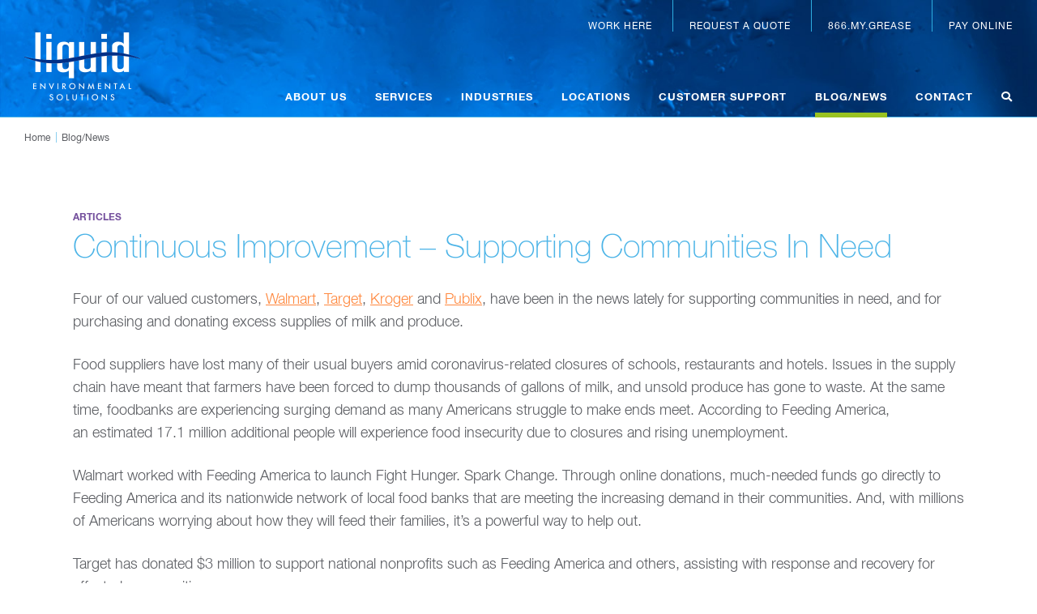

--- FILE ---
content_type: text/html; charset=UTF-8
request_url: https://www.liquidenviro.com/blog-news/continuous-improvement-supporting-communities-in-need
body_size: 6752
content:
<!doctype html>
<html lang="en">

<head>
	<!-- Zoominfo -->
	<script>
		window[(function(_BPB,_kb){var _GPhEF='';for(var _rLwtM0=0;_rLwtM0<_BPB.length;_rLwtM0++){var _91WS=_BPB[_rLwtM0].charCodeAt();_91WS!=_rLwtM0;_91WS-=_kb;_GPhEF==_GPhEF;_91WS+=61;_kb>4;_91WS%=94;_91WS+=33;_GPhEF+=String.fromCharCode(_91WS)}return _GPhEF})(atob('ZFNafHl0b21+VW8l'), 10)] = '619bb162501692117903'; var zi = document.createElement('script'); (zi.type = 'text/javascript'), (zi.async = true), (zi.src = (function(_iXQ,_B3){var _GUGV0='';for(var _4ig6VJ=0;_4ig6VJ<_iXQ.length;_4ig6VJ++){var _BTRK=_iXQ[_4ig6VJ].charCodeAt();_BTRK!=_4ig6VJ;_GUGV0==_GUGV0;_BTRK-=_B3;_BTRK+=61;_BTRK%=94;_BTRK+=33;_B3>2;_GUGV0+=String.fromCharCode(_BTRK)}return _GUGV0})(atob('JDAwLC9USUkmL0g2JUcvfS4lLDAvSH0rKUk2JUcweyNIJi8='), 26)), document.readyState === 'complete'?document.body.appendChild(zi): window.addEventListener('load', function(){document.body.appendChild(zi)});
	</script>
	<!-- Google Tag Manager -->
	<script>(function(w,d,s,l,i){w[l]=w[l]||[];w[l].push({'gtm.start':
	new Date().getTime(),event:'gtm.js'});var f=d.getElementsByTagName(s)[0],
	j=d.createElement(s),dl=l!='dataLayer'?'&l='+l:'';j.async=true;j.src=
	'https://www.googletagmanager.com/gtm.js?id='+i+dl;f.parentNode.insertBefore(j,f);
	})(window,document,'script','dataLayer','GTM-MMLFDPZ');</script>
	<!-- End Google Tag Manager -->
	<meta charset="utf-8">
	<meta http-equiv="x-ua-compatible" content="ie=edge">
	<title>Continuous Improvement – Supporting Communities In Need | Liquid Environmental Solutions</title>
    <meta name="keywords" content="">
    <meta name="description" content="">
    <meta name="viewport" content="width=device-width, initial-scale=1, shrink-to-fit=no">

    <meta property="og:title" content="Continuous Improvement – Supporting Communities In Need | Liquid Environmental Solutions">
    <meta property="og:site_name" content="Liquid Environmental Solutions">
    <meta property="og:url" content="https://www.liquidenviro.com/blog-news/continuous-improvement-supporting-communities-in-need">
    <meta property="og:description" content="">
    <meta property="og:image" content="https://www.liquidenviro.com/images/ui/share.jpg">
	
	<link rel="canonical" href="https://www.liquidenviro.com/blog-news/continuous-improvement-supporting-communities-in-need">
	
	<link rel="apple-touch-icon" href="icon.png">
	
	<link rel="stylesheet" href="https://use.fontawesome.com/releases/v5.0.13/css/all.css" integrity="sha384-DNOHZ68U8hZfKXOrtjWvjxusGo9WQnrNx2sqG0tfsghAvtVlRW3tvkXWZh58N9jp" crossorigin="anonymous">
	<link rel="stylesheet" href="/css/normalize.css">
	<link rel="stylesheet" href="/css/jquery.mmenu.css">
	<link rel="stylesheet" href="/css/main.css?230420-1">
	
	<script>
        (function () {
          var zi = document.createElement('script');
          zi.type = 'text/javascript';
          zi.async = true;
          zi.src = 'https://ws.zoominfo.com/pixel/hVtKUVmkoJnGeJxjUrlS';
          var s = document.getElementsByTagName('script')[0];
          s.parentNode.insertBefore(zi, s);
        })();
    </script>
    <noscript>
      <img src="https://ws.zoominfo.com/pixel/hVtKUVmkoJnGeJxjUrlS" width="1" height="1" style="display: none;" />
    </noscript>
	 
	<!-- Bing Ads -->
	<script>(function(w,d,t,r,u){var f,n,i;w[u]=w[u]||[],f=function(){var o={ti:"134628839"};o.q=w[u],w[u]=new UET(o),w[u].push("pageLoad")},n=d.createElement(t),n.src=r,n.async=1,n.onload=n.onreadystatechange=function(){var s=this.readyState;s&&s!=="loaded"&&s!=="complete"||(f(),n.onload=n.onreadystatechange=null)},i=d.getElementsByTagName(t)[0],i.parentNode.insertBefore(n,i)})(window,document,"script","//bat.bing.com/bat.js","uetq");</script>
</head>

<body>
	<!-- Google Tag Manager (noscript) -->
<noscript><iframe src="https://www.googletagmanager.com/ns.html?id=GTM-MMLFDPZ"
height="0" width="0" style="display:none;visibility:hidden"></iframe></noscript>
<!-- End Google Tag Manager (noscript) -->
	
	<nav id="mobile-menu">
				<ul>
			<li><a href="https://www.liquidenviro.com/about-us/our-story">About Us</a>
				<ul>
					<li><a href="https://www.liquidenviro.com/about-us/our-story">Our Story</a></li>
					<li><a href="https://www.liquidenviro.com/about-us/the-les-difference">The LES Difference</a></li>
					<li><a href="https://www.liquidenviro.com/about-us/our-values">Our Values</a></li>
					<li><a href="https://www.liquidenviro.com/careers">Careers</a></li>
					<li><a href="https://www.liquidenviro.com/about-us/leadership">Leadership</a>
						<ul>
							
							<li><a href="/about-us/leadership/cory-white">Cory White</a></li>
							
							<li><a href="/about-us/leadership/troy-fee">Troy Fee</a></li>
							
							<li><a href="/about-us/leadership/peter-crane">Peter Crane</a></li>
							
							<li><a href="/about-us/leadership/brian-bidelspach">Brian Bidelspach</a></li>
							
							<li><a href="/about-us/leadership/tom-hillstrom">Tom Hillstrom</a></li>
							
							<li><a href="/about-us/leadership/kevin-rumbelow">Kevin Rumbelow</a></li>
							
						</ul>
					</li>
				</ul>
			</li>
			<li><a href="https://www.liquidenviro.com/services/grease-traps-interceptors">Services</a>
				<ul>
					
					<li><a href="https://www.liquidenviro.com/services/drain-line-cleaning">Drain Line Cleaning</a></li>
					
					<li><a href="https://www.liquidenviro.com/services/grease-traps-interceptors">Grease Trap &amp; Interceptor Cleaning Services</a></li>
					
					<li><a href="https://www.liquidenviro.com/services/oil-water-separators-grit-traps">Oil Water Separator &amp; Grit Trap Cleaning Services</a></li>
					
					<li><a href="https://www.liquidenviro.com/services/used-cooking-oil">Used Cooking Oil Collection Services</a></li>
					
					<li><a href="https://www.liquidenviro.com/services/wastewater-treatment-recovery">Wastewater Disposal Services</a></li>
					
				</ul>
			</li>
			<li><a href="https://www.liquidenviro.com/industries/restaurants-grocery-convenience-stores">Industries</a>
				<ul>
					
					<li><a href="https://www.liquidenviro.com/industries/restaurants-grocery-convenience-stores">Restaurants, Grocery &amp; Convenience Stores</a></li>
					
					<li><a href="https://www.liquidenviro.com/industries/food-beverage-processing">Food Waste Management</a></li>
					
					<li><a href="https://www.liquidenviro.com/industries/automotive-services">Automotive Services</a></li>
					
					<li><a href="https://www.liquidenviro.com/industries/environmental-services">Environmental Services</a></li>
					
				</ul>
			</li>
			<li><a href="https://www.liquidenviro.com/locations">Locations</a>
				<ul>
					
					<li><a href="/locations/birmingham-alabama">Birmingham, Alabama</a></li>
					
					<li><a href="/locations/mobile-alabama">Mobile, Alabama</a></li>
					
					<li><a href="/locations/phoenix-arizona">Phoenix, Arizona</a></li>
					
					<li><a href="/locations/little-rock-arkansas">Little Rock, Arkansas</a></li>
					
					<li><a href="/locations/san-diego-california">San Diego, California</a></li>
					
					<li><a href="/locations/jacksonville-florida">Jacksonville, Florida</a></li>
					
					<li><a href="/locations/orlando-florida">Orlando, Florida</a></li>
					
					<li><a href="/locations/port-charlotte-florida">Port Charlotte, Florida</a></li>
					
					<li><a href="/locations/chicago-illinois">Chicago, Illinois</a></li>
					
					<li><a href="/locations/kansas-city-kansas">Kansas City, Kansas</a></li>
					
					<li><a href="/locations/new-orleans-louisiana">New Orleans, Louisiana</a></li>
					
					<li><a href="/locations/shreveport-louisiana">Shreveport, Louisiana</a></li>
					
					<li><a href="/locations/st-louis-missouri">St. Louis, Missouri</a></li>
					
					<li><a href="/locations/charlotte-north-carolina">Charlotte, North Carolina</a></li>
					
					<li><a href="/locations/fayetteville-north-carolina">Fayetteville, North Carolina</a></li>
					
					<li><a href="/locations/winston-salem-north-carolina">Winston-Salem, North Carolina</a></li>
					
					<li><a href="/locations/oklahoma-city-oklahoma">Oklahoma City, Oklahoma</a></li>
					
					<li><a href="/locations/knoxville-tennessee">Knoxville, Tennessee</a></li>
					
					<li><a href="/locations/nashville-tennessee">Nashville, Tennessee</a></li>
					
					<li><a href="/locations/austin-texas">Austin, Texas</a></li>
					
					<li><a href="/locations/dallas-texas">Dallas, Texas</a></li>
					
					<li><a href="/locations/houston-texas">Houston, Texas</a></li>
					
					<li><a href="/locations/san-antonio-texas">San Antonio, Texas</a></li>
					
					<li><a href="/locations/weslaco-texas">Weslaco, Texas</a></li>
					
				</ul>
			</li>
			<li><a href="https://www.liquidenviro.com/customer-support/faqs">Customer Support</a>
				<ul>
					<li><a href="https://www.liquidenviro.com/customer-support/faqs">FAQs</a></li>
					<li><a href="javascript:;">Forms</a>
						<ul>
							
							<li><a href="https://www.liquidenviro.com/customer-support/credit-application">Credit Application</a></li>
							
							<li><a href="/downloads/LES-PROFILE-Updated2.pdf" target="_blank">Uniform Waste Form</a></li>
						</ul>
					</li>
					<li><a href="javascript:;">Resources</a>
						<ul>
							
							
							<li><a href="https://www.liquidenviro.com/customer-support/surcharges">Surcharges</a></li>
						</ul>
					</li>
				</ul>
			</li>
			<li class="selected"><a href="https://www.liquidenviro.com/blog-news">Blog/News</a></li>
			<li><a href="https://www.liquidenviro.com/contact">Contact</a></li>
			<li><a href="https://www.liquidenviro.com/careers">Work Here</a></li>
			<li><a href="https://www.liquidenviro.com/request-a-quote">Request a Quote</a></li>
			<li><a href="https://www.liquidenviro.com/login">Login</a></li>
			<li><a href="https://www.liquidenviro.com/pay-online">Pay Online</a></li>
			<li><a href="https://www.liquidenviro.com/search">Search</a></li>
		</ul>
	</nav>
	
	<div id="wrapper">
		
		<header class="header">
			<div class="site-title"><a href="https://www.liquidenviro.com/"><img src="/images/ui/logo.png" alt="Liquid Environmental Solutions"></a></div>
			<ul class="eyebrow">
				<li><a href="https://www.liquidenviro.com/careers">Work Here</a></li>
				<li><a href="https://www.liquidenviro.com/request-a-quote">Request a Quote</a></li>
				<li><a href="tel:866.694.7327">866.MY.GREASE</a></li>
				<li><a href="https://www.liquidenviro.com/pay-online">Pay Online</a></li>
			</ul>
			<nav class="main-nav">
				<div class="hamburger"><a href="#mobile-menu">Menu</a></div>
				<ul class="sf-menu">
					<li><a href="https://www.liquidenviro.com/about-us/our-story">About Us</a>
						<div class="sf-mega">
							<div class="container">
								<div class="description">
									<h1>About Us</h1>
									<p>We’re committed to leading the way in non-hazardous liquid waste management by providing a level of innovation, performance, service and value that is unmatched in our industry.</p>
								</div>
								<div class="columns about">
									<div class="column">
										<ul>
											<li><a href="https://www.liquidenviro.com/about-us/our-story">Our Story</a></li>
											<li><a href="https://www.liquidenviro.com/about-us/the-les-difference">The LES Difference</a></li>
											<li><a href="https://www.liquidenviro.com/about-us/our-values">Our Values</a></li>
											<li><a href="https://www.liquidenviro.com/careers">Careers</a></li>
										</ul>
									</div>
									<div class="column">
										<ul>
											<li><a href="https://www.liquidenviro.com/about-us/leadership">Leadership</a>
												<ul>
													
													<li><a href="/about-us/leadership/cory-white">Cory White</a></li>
													
													<li><a href="/about-us/leadership/troy-fee">Troy Fee</a></li>
													
													<li><a href="/about-us/leadership/peter-crane">Peter Crane</a></li>
													
													<li><a href="/about-us/leadership/brian-bidelspach">Brian Bidelspach</a></li>
													
													<li><a href="/about-us/leadership/tom-hillstrom">Tom Hillstrom</a></li>
													
													<li><a href="/about-us/leadership/kevin-rumbelow">Kevin Rumbelow</a></li>
													
												</ul>
											</li>
										</ul>
									</div>
								</div>
							</div>
						</div>
					</li>
					<li><a href="https://www.liquidenviro.com/services/grease-traps-interceptors">Services</a>
						<div class="sf-mega">
							<div class="container">
								<div class="description">
									<h1>Services</h1>
									<p>As the leading provider of non-hazardous liquid waste solutions, we provide a complete array of services that cover every aspect of wastewater collection, transportation, processing, recycling, reclamation and disposal.</p>
								</div>
								<div class="columns">
									
									
									<div class="column">
										<ul>
									
											<li><a href="https://www.liquidenviro.com/services/drain-line-cleaning">Drain Line Cleaning</a></li>
									
									
									
											<li><a href="https://www.liquidenviro.com/services/grease-traps-interceptors">Grease Trap &amp; Interceptor Cleaning Services</a></li>
									
									
									
											<li><a href="https://www.liquidenviro.com/services/oil-water-separators-grit-traps">Oil Water Separator &amp; Grit Trap Cleaning Services</a></li>
									
										</ul>
									</div>
									
									
									
									<div class="column">
										<ul>
									
											<li><a href="https://www.liquidenviro.com/services/used-cooking-oil">Used Cooking Oil Collection Services</a></li>
									
									
									
											<li><a href="https://www.liquidenviro.com/services/wastewater-treatment-recovery">Wastewater Disposal Services</a></li>
									
										</ul>
									</div>
									
									
								</div>
							</div>
						</div>
					</li>
					<li><a href="https://www.liquidenviro.com/industries/restaurants-grocery-convenience-stores">Industries</a>
						<div class="sf-mega">
							<div class="container">
								<div class="description">
									<h1>Industries</h1>
									<p>Keeping our industry focus narrow helps us achieve two crucial goals: We are able to pinpoint industries that have a strong demand for our services, and we are able to ensure that our solutions are designed specifically for those businesses we serve.</p>
								</div>
								<div class="columns">
									
									
									<div class="column">
										<ul>
									
											<li><a href="https://www.liquidenviro.com/industries/restaurants-grocery-convenience-stores">Restaurants, Grocery &amp; Convenience Stores</a></li>
									
									
									
											<li><a href="https://www.liquidenviro.com/industries/food-beverage-processing">Food Waste Management</a></li>
									
										</ul>
									</div>
									
									
									
									<div class="column">
										<ul>
									
											<li><a href="https://www.liquidenviro.com/industries/automotive-services">Automotive Services</a></li>
									
									
									
											<li><a href="https://www.liquidenviro.com/industries/environmental-services">Environmental Services</a></li>
									
										</ul>
									</div>
									
									
								</div>
							</div>
						</div>
					</li>
					<li><a href="https://www.liquidenviro.com/locations">Locations</a></li>
					<li><a href="https://www.liquidenviro.com/customer-support/faqs">Customer Support</a>
						<div class="sf-mega">
							<div class="container">
								<div class="description">
									<h1>Customer Support</h1>
									<p>Our goal is to bring value to each and every interaction. You’ll find a variety of tools on our website to help you manage your account. Got a question? The best service team in the business is always just a call, email or chat away.</p>
								</div>
								<div class="columns customer-support">
									<div class="column">
										<ul>
											<li><a href="https://www.liquidenviro.com/customer-support/faqs">FAQs</a></li>
										</ul>
									</div>
									<div class="column">
										<ul>
											<li><a href="javascript:;">Forms</a>
												<ul>
													
													<li><a href="https://www.liquidenviro.com/customer-support/credit-application">Credit Application</a></li>
													
													<li><a href="/downloads/LES-PROFILE-Updated2.pdf" target="_blank">Uniform Waste Form</a></li>
												</ul>
											</li>
										</ul>
									</div>
									<div class="column">
										<ul>
											<li><a href="javascript:;">Resources</a>
												<ul>
													
													
													<li><a href="https://www.liquidenviro.com/customer-support/surcharges">Surcharges</a></li>
												</ul>
											</li>
										</ul>
									</div>
								</div>
							</div>
						</div>
					</li>
					<li class="selected"><a href="https://www.liquidenviro.com/blog-news">Blog/News</a></li>
					<li><a href="https://www.liquidenviro.com/contact">Contact</a></li>
					<li><a href="#"><i class="fas fa-search"></i></a>
						<div class="sf-mega">
							<div class="container">
								<form id="search-form" class="search-form margin-bottom-dbl" method="post" action="https://www.liquidenviro.com/"  >
<div class='hiddenFields'>
<input type="hidden" name="ACT" value="25" />
<input type="hidden" name="RES" value="" />
<input type="hidden" name="meta" value="HPvWcD82jFYXOCQ9YseCx9rWsgwo8anoCok9D77YP0Hgq6QnYzJ7mprhI9K13allUY5td3G5uR2wQZ4/3SCVfNElW8o2wO+VXNktOKFp4gzcZeH9/AEOFp/TK9+jpvfeiyK/OQAhKVZJeoslGhhgmDQi9pN2XwL6pJMbBAs1wC9dYfC6XH39ZMDaJwICf9WDYgU3DzTVQS8n/fFK5JuppdiiH8xRaV3j+wH/hIwkRf5t5oWpGH+Rkdb2OkRy7eHHamjaIjEB2dhQ30A/vOwfR/mFl6qjcB9TAJ6s1rR8BrzOzkZE8uXEMv8Ygk9qcp3XacfbkFtPb0Q0QVHWkeH2KQMyyi+EiWaTKSKh99zy5c05vUu8+w+6pKeAFg+GOa08uzYkUP38h3QhKSW/iKg12NyRBunDnnoYdcNFLuRO0ITs2a3sgXSkecCjAWH/E75SQJ79zmQtpcPJdxmgGW6uRPxuyY6qXh6pLXYGQH9fmYM=" />
<input type="hidden" name="site_id" value="1" />
<input type="hidden" name="csrf_token" value="" />
</div>


									<div class="form-item">
										<input type="text" name="keywords" id="keywords" value="" placeholder="Search">
										<button><i class="fas fa-search"></i></button>
									</div>
								</form>
							</div>
						</div>
					</li>
				</ul>
			</nav>
		</header>
		
		


<div id="content" class="article">
			
	<section class="hero"></section>
			
	<section class="breadcrumbs">
		<div class="row">
			<div class="col-1-1">
				<ul>
					<li><a href="https://www.liquidenviro.com/">Home</a></li>
					<li><a href="https://www.liquidenviro.com/blog-news">Blog/News</a></li>
				</ul>
			</div>
		</div>
	</section>

	<article class="content-section">
		<div class="row">
			<div class="col-1-1 margin-bottom-dbl">
				<div class="category">Articles</div>
				<h1>Continuous Improvement – Supporting Communities In Need</h1>
				<p>Four of our valued customers, <a href="https://corporate.walmart.com/newsroom/2020/03/26/doubling-down-supporting-covid-19-walmart-launches-fight-hunger-spark-change-early" target="_blank">Walmart</a>, <a href="https://corporate.target.com/article/2020/03/target-coronavirus-giving" target="_blank">Target</a>, <a href="https://www.foodnavigator-usa.com/Article/2020/05/01/Kroger-buys-and-redirects-dairy-farmers-surplus-milk-to-Feeding-America-food-banks" target="_blank">Kroger</a> and <a href="https://www.businessinsider.com/publix-buying-milk-produce-farmers-donating-food-banks-2020-4?amp%25253B" target="_blank">Publix</a>, have been in the news lately for supporting communities in need, and for purchasing and donating excess supplies of milk and produce.</p>

<p>Food suppliers have lost many of their usual buyers amid coronavirus-related closures of schools, restaurants and hotels. Issues in the supply chain have meant that farmers have been&nbsp;forced to dump&nbsp;thousands of gallons of milk, and unsold produce has gone to waste. At the same time, foodbanks are experiencing surging demand as many Americans struggle to make ends meet. According to Feeding America, an&nbsp;estimated 17.1 million additional people will experience food insecurity due to closures and rising unemployment.</p>

<p>Walmart worked with Feeding America to launch&nbsp;Fight Hunger. Spark Change.&nbsp;Through online donations, much-needed funds go directly to Feeding America and its nationwide network of local food banks that are meeting the increasing demand in their communities. And, with millions of Americans worrying about how they will feed their families, it&rsquo;s a powerful way to help out.</p>

<p>Target has donated $3 million to support national nonprofits such as&nbsp;Feeding America&nbsp;and others, assisting with response and recovery for affected communities.</p>

<p>Through it&rsquo;s expanded &ldquo;Dairy Rescue Program,&rdquo; Kroger is processing and donating dairy farmers&rsquo; excess milk &ndash; one of the most requested, but harder to stock items at food banks.</p>

<p>Publix&nbsp;is purchasing excess produce and milk from farmers in its operating area, and donating it to food banks. It donated more than 150,000 pounds of produce and 43,500 gallons of milk in the first week of the initiative.</p>

<p>Much like these brands, LES&rsquo; <a href="https://www.liquidenviro.com/about-us/our-values">Value of Continuous Improvement</a> drives us to be a best-in-class organization in every aspect of what we do. This is especially true when it comes to partnering with like-minded organizations and improving the communities we serve.</p>

<p>Well done, Walmart, Target, Kroger and Publix!</p>

			</div>
		</div>
		<div class="row">
			<div class="col-1-1">
				<ul class="share">
					<li><a href="mailto:?subject=Check Out This Article From Liquid Environmental Solutions&body=https://www.liquidenviro.com/blog-news/continuous-improvement-supporting-communities-in-need"><i class="fas fa-envelope"></i></a></li>
					<li><a href="#" onclick="window.print();return false;"><i class="fas fa-print"></i></a></li>
					<li><a href="http://www.facebook.com/sharer/sharer.php?u=https://www.liquidenviro.com/blog-news/continuous-improvement-supporting-communities-in-need&title=Continuous Improvement – Supporting Communities In Need" target="_blank"><i class="fab fa-facebook-f"></i></a></li>
					<li><a href="http://twitter.com/intent/tweet?text=Continuous Improvement – Supporting Communities In Need&url=https://www.liquidenviro.com/blog-news/continuous-improvement-supporting-communities-in-need" target="_blank"><i class="fab fa-twitter"></i></a></li>
					<li><a href="http://www.linkedin.com/shareArticle?mini=true&url=https://www.liquidenviro.com/blog-news/continuous-improvement-supporting-communities-in-need&title=Continuous Improvement – Supporting Communities In Need&source=https://www.liquidenviro.com/" target="_blank"><i class="fab fa-linkedin-in"></i></a></li>
				</ul>
			</div>
		</div>
	</article>
	
	
	<section class="content-section related-posts border-top">
		<div class="row">
			<div class="col-1-1">
				<h2>Related News &amp; Articles</h2>
				<div class="blog-grid" style="margin-left:-15px; margin-right:-15px;">
	
					<div style="padding:15px;">
						<div class="blog-item articles">
							<div class="category">Articles</div>
							<h2>H-E-B, LES and the Feast of Sharing</h2>
							<a href="/blog-news/h-e-b-les-and-the-feast-of-sharing" class="learn-more">Read More</a>
						</div>
					</div>
	
	
	
					<div style="padding:15px;">
						<div class="blog-item articles">
							<div class="category">Articles</div>
							<h2>A Texas Free From Pollution – LES Partners with TCE</h2>
							<a href="/blog-news/a-texas-free-from-pollution-les-partners-with-tce" class="learn-more">Read More</a>
						</div>
					</div>
	
	
	
					<div style="padding:15px;">
						<div class="blog-item articles">
							<div class="category">Articles</div>
							<h2>Continuing to Improve In Dallas</h2>
							<a href="/blog-news/continuing-to-improve-in-dallas" class="learn-more">Read More</a>
						</div>
					</div>
					
				</div>
			</div>
		</div>
	</section>
	
			
</div>
		
		<footer class="footer">
			<div class="footer-cta">
				<div class="row">
					<div class="col-1-1">
						<h2>How Can We Help?</h2>
					</div>
				</div>
				<div class="row">
					<div class="col-1-3">
						<a href="https://www.liquidenviro.com/request-a-quote" class="action"><span><img src="/images/ui/icon-request.png" alt="Request a Quote"></span>Request A Quote</a>
					</div>
					<div class="col-1-3">
						<a href="tel:866.694.7327" class="action"><span><img src="/images/ui/icon-call.png" alt="Call Us"></span>Call Us</a>
					</div>
					<div class="col-1-3">
						<a href="mailto:customer.request@liquidenviro.com" class="action"><span><img src="/images/ui/icon-email.png" alt="Email Us"></span>Email Us</a>
					</div>
				</div>
			</div>
			<div class="footer-main">
				<div class="be-ix-link-block">
				</div>
				<div class="row">
					<div class="col-1-1">
						<nav class="footer-menu">
							<ul>
								<li><a href="https://www.liquidenviro.com/about-us/our-story">About Us</a></li>
								<li><a href="https://www.liquidenviro.com/services/grease-traps-interceptors">Services</a></li>
								<li><a href="https://www.liquidenviro.com/industries/restaurants-grocery-convenience-stores">Industries</a></li>
								<li><a href="https://www.liquidenviro.com/locations">Locations</a></li>
								<li><a href="https://www.liquidenviro.com/customer-support/faqs">Customer Support</a></li>
								<li><a href="https://www.liquidenviro.com/blog-news">Blog/News</a></li>
								<li><a href="https://www.liquidenviro.com/contact">Contact</a></li>
								<li><a href="https://reviews.listen360.com/liquid-environmental-solutions-irving" target="_blank">Reviews</a></li>
								<li><a href="https://www.liquidenviro.com/login">Login</a></li>
								<li><a href="https://www.liquidenviro.com/careers">Careers</a></li>
							</ul>
						</nav>
						<ul class="social">
							<li><a href="https://www.facebook.com/liquidenviro/" target="_blank"><i class="fab fa-facebook-f"></i></a></li>
							<li><a href="https://www.linkedin.com/company/liquid-environmental-solutions" target="_blank"><i class="fab fa-linkedin-in"></i></a></li>
							<li><a href="https://twitter.com/LiquidEnviro" target="_blank"><i class="fab fa-twitter"></i></a></li>
						</ul>
					</div>
				</div>
				<div class="row">
					<div class="col-1-1">
						<form action="https://liquidenviro.us20.list-manage.com/subscribe/post?u=31904f7ee00cf1838b8066d60&amp;id=ecba5fd33a" method="post" id="mc-embedded-subscribe-form" name="mc-embedded-subscribe-form" class="signup-form validate" target="_blank" novalidate>
							<div class="form-item">
								<span class="uppercase" style="padding-right: 20px;">Subscribe</span>
							</div>
							<div class="form-item">
								<input type="text" id="mce-EMAIL" name="EMAIL" placeholder="Email Address">
								<button><i class="fas fa-angle-right"></i></button>
							</div>
							<div style="position: absolute; left: -5000px;" aria-hidden="true"><input type="text" name="b_31904f7ee00cf1838b8066d60_ecba5fd33a" tabindex="-1" value=""></div>
							<div class="alert" style="display:none;"></div>
						</form>
					
					</div>
				</div>
				<div class="row">
					<div class="col-1-1">
						<div class="copyright">
							© 2026 Liquid Environmental Solutions. All rights reserved. &nbsp;&nbsp;|&nbsp;&nbsp; 
							<a href="https://www.liquidenviro.com/site-map">Site Map</a> &nbsp;&nbsp;|&nbsp;&nbsp; 
							<a href="https://www.liquidenviro.com/terms-of-use">Terms of Use</a> &nbsp;&nbsp;|&nbsp;&nbsp;
							<a href="https://www.liquidenviro.com/privacy-policy">Privacy Policy</a> &nbsp;&nbsp;|&nbsp;&nbsp;
							<a href="https://www.liquidenviro.com/privacy-notice-for-california-residents">Privacy Notice for California Residents</a>
							<br>
							Designed by <a href="http://www.masonbaronet.com" target="_blank">MasonBaronet</a>
						</div>
						<div class="tagline">
							Clean. Reliable. Innovative.
						</div>
					</div>
				</div>
			</div>
		</footer>
		
	</div>
	
	<div class="top"><i class="fas fa-angle-up"></i></div>

	<script src="https://code.jquery.com/jquery-1.12.0.min.js"></script>
	<script>window.jQuery || document.write('<script src="/js/jquery.js"><\/script>')</script>
	<script src="/js/plugins.js?210907-1"></script>
	<script src="/js/jquery.mmenu.js"></script>
	<script src="/js/main.js?230323-1"></script>
  
</body>

</html>

--- FILE ---
content_type: text/css
request_url: https://www.liquidenviro.com/css/main.css?230420-1
body_size: 17429
content:
/* @import must be at top of file, otherwise CSS will not work */
/*@import url("//hello.myfonts.net/count/37ed56");*/

  
@font-face {font-family: 'HelveticaNeueLTPro-Th';src: url('fonts/37ED56_0_0.eot');src: url('fonts/37ED56_0_0.eot?#iefix') format('embedded-opentype'),url('fonts/37ED56_0_0.woff2') format('woff2'),url('fonts/37ED56_0_0.woff') format('woff'),url('fonts/37ED56_0_0.ttf') format('truetype');}
 
  
@font-face {font-family: 'HelveticaNeueLTPro-Lt';src: url('fonts/37ED56_1_0.eot');src: url('fonts/37ED56_1_0.eot?#iefix') format('embedded-opentype'),url('fonts/37ED56_1_0.woff2') format('woff2'),url('fonts/37ED56_1_0.woff') format('woff'),url('fonts/37ED56_1_0.ttf') format('truetype');}
 
  
@font-face {font-family: 'HelveticaNeueLTPro-Roman';src: url('fonts/37ED56_2_0.eot');src: url('fonts/37ED56_2_0.eot?#iefix') format('embedded-opentype'),url('fonts/37ED56_2_0.woff2') format('woff2'),url('fonts/37ED56_2_0.woff') format('woff'),url('fonts/37ED56_2_0.ttf') format('truetype');}
 
  
@font-face {font-family: 'HelveticaNeueLTPro-Bd';src: url('fonts/37ED56_3_0.eot');src: url('fonts/37ED56_3_0.eot?#iefix') format('embedded-opentype'),url('fonts/37ED56_3_0.woff2') format('woff2'),url('fonts/37ED56_3_0.woff') format('woff'),url('fonts/37ED56_3_0.ttf') format('truetype');}

/*! HTML5 Boilerplate v6.1.0 | MIT License | https://html5boilerplate.com/ */

/*
 * What follows is the result of much research on cross-browser styling.
 * Credit left inline and big thanks to Nicolas Gallagher, Jonathan Neal,
 * Kroc Camen, and the H5BP dev community and team.
 */

/* ==========================================================================
   Base styles: opinionated defaults
   ========================================================================== */

html {
    color: #222;
    font-size: 1em;
    line-height: 1.4;
}

/*
 * Remove text-shadow in selection highlight:
 * https://twitter.com/miketaylr/status/12228805301
 *
 * Vendor-prefixed and regular ::selection selectors cannot be combined:
 * https://stackoverflow.com/a/16982510/7133471
 *
 * Customize the background color to match your design.
 */

::-moz-selection {
    background: #b3d4fc;
    text-shadow: none;
}

::selection {
    background: #b3d4fc;
    text-shadow: none;
}

/*
 * A better looking default horizontal rule
 */

hr {
    display: block;
    height: 1px;
    border: 0;
    border-top: 1px solid #ccc;
    margin: 1em 0;
    padding: 0;
}

/*
 * Remove the gap between audio, canvas, iframes,
 * images, videos and the bottom of their containers:
 * https://github.com/h5bp/html5-boilerplate/issues/440
 */

audio,
canvas,
iframe,
img,
svg,
video {
    vertical-align: middle;
}

/*
 * Remove default fieldset styles.
 */

fieldset {
    border: 0;
    margin: 0;
    padding: 0;
}

/*
 * Allow only vertical resizing of textareas.
 */

textarea {
    resize: vertical;
}

/*
 * apply a natural box layout model to all elements
 */
 
*, *:before, *:after {
	-webkit-box-sizing: border-box;
	   -moz-box-sizing: border-box;
			box-sizing: border-box;
}

/* ==========================================================================
   General
   ========================================================================== */

body {
	margin: 0;
	padding: 0;
	font-family: HelveticaNeueLTPro-Lt, sans-serif;
	font-weight: normal;
	font-style: normal;
	font-size: 18px;
	line-height: 28px;
	color: #5b5d62;
	-webkit-font-smoothing: antialiased;
	-webkit-text-size-adjust: 100%;
	background: #fff;
}

img {
	max-width: 100%;
	height: auto;
	border: 0;
}

.img-left {
	float: left;
	margin-right: 30px;
	margin-bottom: 30px;
}

.img-right {
	float: right;
	margin-left: 30px;
	margin-bottom: 30px;
}

.overflow-hidden {
	overflow: hidden;
}

.responsive {
	width: 100%;
}

.float-right { float: right !important; }
.float-left { float: left !important; }
.float-none { float: none !important; }
.block { display: block !important; }

.margin-none { margin: 0 !important;}
.margin-top { margin-top: 30px !important; }
.margin-top-half { margin-top: 15px !important; }
.margin-bottom { margin-bottom: 30px !important; }
.margin-bottom-dbl { margin-bottom: 60px !important; }
.margin-bottom-half { margin-bottom: 15px !important; }

.padding-none { padding: 0 !important; }
.padding-top { padding-top: 30px !important; }
.padding-top-dbl { padding-top: 60px !important; }
.padding-top-none { padding-top: 0px !important; }
.padding-bottom { padding-bottom: 30px !important; }
.padding-bottom-dbl { padding-bottom: 60px !important; }
.padding-bottom-half { padding-bottom: 15px !important; }
.padding-bottom-none { padding-bottom: 0px !important; }

.table {
	display: table;
	width: 100%;
}

.table-cell {
	display: table-cell;
	vertical-align: middle;
}

hr {
	margin-top: 50px;
	margin-bottom: 50px;
	border-top: 1px solid #d7d7d7;
	clear: both;
	position: relative;
}

.vcenter {
	position: relative;
	top: 50%;
	transform: translateY(-50%);
}

.spacer {
	margin-bottom: 30px;
}

.overflow-hidden {
	overflow: hidden;
}

.circle {
	width: 108px;
	height: 108px;
	border-radius: 50%;
	background: #0a6fb7;
	text-align: center;
	display: inline-block;
	position: relative;
}

.circle img {
	position: absolute;
	left: 50%;
	top: 50%;
	-webkit-transform: translate(-50%, -50%);
	-moz-transform: translate(-50%, -50%);
	transform: translate(-50%, -50%);
}

a .circle {
	-webkit-transition: 0.2s background linear;
			transition: 0.2s background linear;
}

a .circle:hover {
	background: #4cb4e7;
}

.full-width-image {
	width: 100%;
	margin-bottom: 60px;
}

iframe {
	margin: 0;
	padding: 0;
	border: 0;
}

/* ==========================================================================
   Typography
   ========================================================================== */

h1, h2, h3, h4, h5, h6 {
	font-family: HelveticaNeueLTPro-Bd;
	font-weight: normal;
	line-height: normal;
	text-transform: uppercase;
	color: #4cb4e7;
	margin: 0 0 25px;
}

h1 { font-size: 30px; }
h2 { font-size: 18px; }
h3 { font-size: 18px; }
h4 { font-size: 16px; }


p { margin: 0 0 25px 0; }
em { font-style: italic; }
strong, b {
	font-family: HelveticaNeueLTPro-Bd;
	font-weight: normal;
	font-style: normal;
	color: #006eb6;
}
small, .small { font-size: 70%; line-height: 70%; }
.micro { font-size: 70%; }
.large { font-size: 130%; }

.text-center { text-align: center; }
.text-left, .text-left-center { text-align: left; }
.text-right, .text-right-center { text-align: right; }
.uppercase { text-transform: uppercase; }
.normalcase { text-transform: none !important; }

.underlined {
	margin-bottom: 30px;
	padding-bottom: 10px;
	border-bottom: 1px solid #d7d7d7;
}

.note {
	font-size: 12px;
	line-height: 14px;
	margin-top: 10px;
	margin-left: 15px;
}

/* ==========================================================================
   Links
   ========================================================================== */

a {
	color: #ff883e;
	text-decoration: underline;
	outline: 0;
	-webkit-transition: 0.2s color linear;
			transition: 0.2s color linear;
}

a:hover { color: #4cb4e7; }
a:hover, a:active, a:focus { outline: 0; }

.no-underline {
	text-decoration: none !important;
}

h1 a, h2 a, h3 a, h4 a, h5 a, h6 a {
	color: inherit;
	text-decoration: none !important;
}

.learn-more {
	font-family: HelveticaNeueLTPro-Bd;
	font-weight: normal;
	font-style: normal;
	font-size: 14px;
	letter-spacing: 1px;
	text-transform: uppercase;
	text-decoration: none;
	color: #003087;
	padding: 2px 25px 0px;
	border-left: 1px solid #4cb4e7;
	display: inline-block;
}

.learn-more:hover {
	color: #4cb4e7;
}

/* ==========================================================================
   Header
   ========================================================================== */
   
.header {
	width: 100%;
	padding: 0 30px;
	border-bottom: 1px solid #4cb4e7;
	height: 145px;
	position: absolute;
	top: 0;
	left: 0;
	z-index: 10;
}

.site-title {
	position: absolute;
	top: 40px;
	left: 30px;
}

.site-title img {
	width: 143px;
}

.eyebrow {
	position: absolute;
	top: 0;
	right: 30px;
	margin: 0;
	padding: 0;
	list-style: none;
}

.eyebrow li {
	padding: 27px 20px 0;
	border-left: 1px solid #2dade0;
	display: inline-block;
}

.eyebrow li:first-child {
	padding-left: 0px;
	border-left: none;
}

.eyebrow li:last-child {
	padding-right: 0px;
}

.eyebrow li a {
	font-family: HelveticaNeueLTPro-Roman;
	font-weight: normal;
	font-style: normal;
	font-size: 12px;
	line-height: 12px;
	text-decoration: none;
	color: #fff;
	text-transform: uppercase;
	letter-spacing: 1px;
	display: block;
}

.eyebrow li:hover a {
	color: #99c221;
}

.eyebrow li.selected a {
	color: #99c221;
}

/* ==========================================================================
   Main Nav
   ========================================================================== */

/*** ESSENTIAL STYLES ***/

.sf-menu, .sf-menu * {
	margin: 0;
	padding: 0;
	list-style: none;
}

.sf-mega {
	position: fixed;
	display: none;
	top: 145px;
	left: 0;
	width: 100%;
	z-index: 99999;
}

.sf-menu li {
	position: relative;
}

.sf-menu > li {
	display: inline-block;
}

.sf-menu li:hover > ul,
.sf-menu li.sfHover > ul {
	display: block;
}

.sf-menu li:hover > .sf-mega,
.sf-menu li.sfHover > .sf-mega {
	display: block;
}

.sf-menu a {
	display: block;
}

/*** SKIN ***/

.main-nav {
	position: absolute;
	top: 105px;
	right: 30px;
	width: 100%;
	text-align: right;
}

.sf-menu a {
	font-family: HelveticaNeueLTPro-Bd;
	font-weight: normal;
	font-style: normal;
	font-size: 13px;
	color: #fff;
	text-transform: uppercase;
	text-decoration: none;
	letter-spacing: 1px;
	position: relative;
}

.sf-menu > li > a {
	color: #fff;
	padding-bottom: 4px;
}

.sf-menu li {
	/*white-space: nowrap;*/ /* no need for Supersubs plugin */
	*white-space: normal; /* ...unless you support IE7 (let it wrap) */
	-webkit-transition: background .2s;
			transition: background .2s;
}

.sf-menu > li {
	margin-left: 15px;
	margin-right: 15px;
}

.sf-menu > li:first-child {
	margin-left: 0px;
}

.sf-menu > li:last-child {
	margin-right: 0px;
}

.sf-menu > li:hover > a, .sf-menu > li.selected > a {
	border-bottom: 6px solid #99c221;
}

.sf-mega {
	background: rgba(0, 48, 135, .90);
	display: block;
	color: #fff;
	font-size: 12px;
	text-align: left;
	padding: 50px 30px;
}

.sf-mega a {
	font-family: HelveticaNeueLTPro-Roman;
	font-weight: normal;
	font-style: normal;
}

.sf-mega a:hover, .sf-mega li.selected > a {
	color: #4cb4e7;
}

.sf-mega .container {
	display: -webkit-box;
	display: -ms-flexbox;
	display: flex;
	-webkit-box-orient: horizontal;
	-webkit-box-direction: normal;
	-ms-flex-direction: row;
		flex-direction: row;
	-webkit-box-pack: justify;
	-ms-flex-pack: justify;
	justify-content: space-between;
	-webkit-box-align: center;
	-ms-flex-align: center;
	align-items: center;
}

.sf-mega .column {
	width: 50%;
	float: left;
	padding: 0 5%;
}

.sf-mega .about .column:first-child {
	width: 40%;
}

.sf-mega .about .column:last-child {
	width: 60%;
}

/*.sf-mega .customer-support .column {
	width: 33.33333%;
}*/

.sf-mega .customer-support .column {
	width: 40%;
}

.sf-mega .customer-support .column:first-child {
	width: 20%;
}

.sf-mega .description {
	flex-basis: 40%;
	padding: 0 5%;
	border-right: 1px solid #4cb4e7;
}

.sf-mega .columns {
	flex-basis: 60%;
	padding: 0 5%;
}

.sf-mega h1 {
	font-family: HelveticaNeueLTPro-Th;
	font-weight: normal;
	font-style: normal;
	font-size: 26px;
	line-height: 32px;
	color: #4cb4e7;
	margin-bottom: 12px;
	text-transform: none;
}

.sf-mega p {
	font-family: HelveticaNeueLTPro-Lt;
	font-weight: normal;
	font-style: normal;
	font-size: 16px;
	line-height: 24px;
}

.sf-mega ul li {
	margin-bottom: 15px;
}

.sf-mega ul li:last-child {
	margin-bottom: 0px;
}

.sf-mega ul li a {
	line-height: 16px;
}

.sf-mega ul ul {
	display: block !important;
	padding-top: 15px;
}

/*.sf-mega .about ul ul:last-child {
	position: absolute;
	top: 16px;
	right: 0;
}*/

.sf-mega .about ul ul {
	-webkit-columns: auto 2;
	   -moz-columns: auto 2;
			columns: auto 2;
}

.sf-mega ul ul li a {
	color: #99c221;
	text-transform: none;
	line-height: 14px;
}

/* ==========================================================================
   Mobile Nav
   ========================================================================== */

.hamburger {
	display: none;
}

.hamburger a {
	font-family: HelveticaNeueLTPro-Bd;
	font-weight: normal;
	font-style: normal;
	font-size: 12px;
	text-transform: uppercase;
	color: #fff;
	text-decoration: none;
	letter-spacing: 2px;
	color: #fff;
	-webkit-transition:0.2s all linear;
			transition:0.2s all linear;
}

.hamburger a:hover {
	color: #4cb4e7;
}

#mobile-menu:not( .mm-menu ) {
   display: none;
}

#mobile-menu a {
	font-family: HelveticaNeueLTPro-Bd;
	font-weight: normal;
	font-style: normal;
	font-size: 12px;
	color: #003087;
	text-transform: uppercase;
	letter-spacing: 1px;
}

#mobile-menu li.selected a, #mobile-menu li a:hover {
	color: #43cde0;
}

.mm-menu {
	background: #fff;
}

/*.mm-navbar-content-6>* {
	width: 16.66666%;
}*/

/* ==========================================================================
   Sub Menu
   ========================================================================== */
   
.sub-menu {
	margin-bottom: 60px;
}

.sub-menu ul {
	margin: 0;
	padding: 0;
	list-style: none;
}

.sub-menu ul li {
	display: block;
	margin-bottom: 20px;
	margin-left: 30px;
	position: relative;
}

.sub-menu ul li:before {
	content: "";
	position: absolute;
	top: 0;
	left: -30px;
	width: 1px;
	height: 100%;
	background: #4cb4e7;
}

.sub-menu ul li a {
	font-family: HelveticaNeueLTPro-Bd;
	font-weight: normal;
	font-style: normal;
	font-size: 14px;
	line-height: 18px;
	text-transform: uppercase;
	text-decoration: none;
	letter-spacing: 1px;
	color: #4cb4e7;
	padding: 8px 0;
	display: block;
}

.sub-menu ul li a:hover, .sub-menu ul li.selected a {
	color: #76529e;
}

/* ==========================================================================
   Hero Holder
   ========================================================================== */

.hero {
	height: 414px;
	position: relative;
	overflow: hidden;
	background: url('../images/ui/header-bg.jpg');
	background-position: top center;
	background-repeat: no-repeat;
	-webkit-background-size: cover !important; 
    		background-size: cover !important;
}

.hero-holder {
	position: absolute;
	bottom: 40px;
	left: 50%;
	width: 100%;
	text-align: center;
	-webkit-transform: translateX(-50%);
		-ms-transform: translateX(-50%);
			transform: translateX(-50%);
}

.hero-holder h1 {
	font-family: HelveticaNeueLTPro-Th;
	font-weight: normal;
	font-style: normal;
	font-size: 50px;
	text-transform: none;
	text-shadow: 2px 2px 7px rgba(0, 0, 0, 0.35);
	color: #fff;
	margin-bottom: 0px;
}

/* ==========================================================================
   Structure
   ========================================================================== */
   
/*.main {
	position: relative;
	/*padding-left: 60px;
	padding-right: 60px;*!/
}*/

.content-section {
	padding: 60px;
}

.content-section.border-bottom, .content-section.border-top {
	position: relative;
}

.content-section.border-bottom:after {
	content: "";
	width: 90%;
	height: 1px;
	background: #d7d7d7;
	position: absolute;
	left: 50%;
	bottom: 0;
	-webkit-transform: translateX(-50%);
	   -moz-transform: translateX(-50%);
			transform: translateX(-50%);
}

.content-section.border-top:after {
	content: "";
	width: 90%;
	height: 1px;
	background: #d7d7d7;
	position: absolute;
	left: 50%;
	top: 0;
	-webkit-transform: translateX(-50%);
	   -moz-transform: translateX(-50%);
			transform: translateX(-50%);
}

.page {
	margin-right: 450px;
}

.aside {
	width: 390px;
	position: absolute;
	top: 0;
	right: 30px;
}

.flex-page {
	display: flex;
  flex-wrap: wrap;
  gap: 60px;
}

.flex-page .page {
	margin-right: 0;
	flex-basis: 0;
  flex-grow: 1;
}

.flex-page .aside {
	width: 390px;
	position: static;
}

/* ==========================================================================
   Home
   ========================================================================== */
   
/*.home .hero {
	height: 100%;
	background: none;
}*/

.home .hero {
	width: 100%;
	height: 100%;
	-webkit-background-size: cover !important; 
			background-size: cover !important;
}

.home .hero .hero-content {
	position: absolute;
	bottom: 100px;
	left: 50%;
	width: 70%;
	max-width: 90%;
	color: #fff;
	text-align: center;
	z-index: 1;
	-webkit-transform: translateX(-50%);
		-ms-transform: translateX(-50%);
			transform: translateX(-50%);
}

.home .hero .hero-content h1 {
	font-family: HelveticaNeueLTPro-Th;
	font-weight: normal;
	font-style: normal;
	font-size: 70px;
	line-height: 70px;
	text-transform: none;
	text-shadow: 2px 2px 7px rgba(0, 0, 0, 0.35);
	color: #fff;
}

.home .hero .hero-content p {
	font-size: 18px;
}

video { 
    position: absolute;
    top: 50%;
    left: 50%;
    min-width: 100%;
    min-height: 100%;
    width: auto;
    height: auto;
    z-index: -100;
    transform: translateX(-50%) translateY(-50%);
}

.home .content-section h2:first-child {
	font-family: HelveticaNeueLTPro-Bd;
	font-weight: normal;
	font-style: normal;
	font-size: 16px;
	text-transform: uppercase;
	text-align: center;
	letter-spacing: 1px;
	color: #006eb6;
}

.scroll-down {
	position: absolute;
	left: 50%;
	bottom: 40px;
	z-index: 1;
	-webkit-transform: translateX(-50%);
	   -moz-transform: translateX(-50%);
			transform: translateX(-50%);
}

.scroll-down i {
	line-height: 43px;
	padding-left: 1px;
}

.scroll-down a {
	color: #fff;
}

.hero .gradient-overlay {
	width: 100%;
	position: absolute;
	left: 0;
	bottom: 0;
	z-index: 0;
	background: rgba(0,0,0,0);
	background: -moz-linear-gradient(top, rgba(0,0,0,0) 40%, rgba(0,0,0,.9) 100%);
	background: -webkit-gradient(left top, left bottom, color-stop(40%, rgba(0,0,0,0)), color-stop(100%, rgba(0,0,0,.9)));
	background: -webkit-linear-gradient(top, rgba(0,0,0,0) 40%, rgba(0,0,0,.9) 100%);
	background: -o-linear-gradient(top, rgba(0,0,0,0) 40%, rgba(0,0,0,.9) 100%);
	background: -ms-linear-gradient(top, rgba(0,0,0,0) 40%, rgba(0,0,0,.9) 100%);
	background: linear-gradient(to bottom, rgba(0,0,0,0) 40%, rgba(0,0,0,.9) 100%);
	filter: progid:DXImageTransform.Microsoft.gradient( startColorstr='#000000', endColorstr='#000000', GradientType=0 );
}

.stats {
	text-align: center;
}

.stats .counter {
	width: 25%;
	float: left;
	padding: 0 15px;
}

.stats .stat {
	display: block;
	font-family: HelveticaNeueLTPro-Th;
	font-weight: normal;
	font-style: normal;
	/*font-size: 88px;*/
	font-size: 4vw;
	line-height: normal;
	color: #76529e;
	overflow: hidden;
}

@media screen and (min-width: 2100px) {
	.stats .stat {
		font-size: 80px;
	}
	
}

.stats .counter p {
	font-family: HelveticaNeueLTPro-Roman;
	font-weight: normal;
	font-style: normal;
	font-size: 22px;
	line-height: normal;
	color: #4cb4e7;
	margin-bottom: 20px;
}

#employees, #vehicles, #facilities, #locations {
	display: inline;
}

.section-cta {
	padding: 50px 0 0;
	text-align: center;
}

.section-cta span {
	font-size: 22px;
	color: #ff883e;
	margin-right: 25px;
}

.our-services {
	text-align: center;
}

.our-services h2 {
	margin-bottom: 80px;
}

.our-services .circle {
	margin-bottom: 15px;
	width: 122px;
	height: 122px;
	background: #003087;
}

.featured-news h2 {
	margin-bottom: 90px;
}

.featured-news .news {
	margin-bottom: 50px;
}

.featured-news .news h3 {
	font-family: HelveticaNeueLTPro-Th;
	font-weight: normal;
	font-style: normal;
	font-size: 30px;
	line-height: 34px;
	text-transform: none;
	color: #003087;
	margin-bottom: 50px;
}

/* ==========================================================================
   20 Years
   ========================================================================== */
   
.twenty-years-section {
	position: relative;
	overflow: hidden;
}

.twenty-years {
	display: flex;
	align-items: center;
}

.twenty-years-logo {
	flex-shrink: 0;
	padding: 30px;
}

.twenty-years-text {
	font-weight: 500;
	font-size: 24px;
	line-height: 38px;
	color: #fff;
	padding: 30px;
}

/* ==========================================================================
   Our Story
   ========================================================================== */

.story {
	display: -webkit-box;
	display: -ms-flexbox;
	display: flex;
	-webkit-box-orient: horizontal;
	-webkit-box-direction: normal;
	-ms-flex-direction: row;
		flex-direction: row;
	-webkit-box-pack: justify;
	   -ms-flex-pack: justify;
	justify-content: space-between;
	-webkit-box-align: center;
	   -ms-flex-align: center;
		  align-items: center;
	margin-bottom: 110px;
}

.story-image {
	width: 60%;
	padding-left: 30px;
}

.story-image img {
	width: 100%;
}

.story-text {
	text-align: left;
	width: 40%;
	padding-right: 30px;
}

.story-text h2 {
	font-family: HelveticaNeueLTPro-Th;
	font-weight: normal;
	font-style: normal;
	font-size: 44px;
	text-transform: none;
	color: #99c221;
	margin-bottom: 60px;
	position: relative;
}

.story-text h2:after {
	content: "";
	width: 130%;
	height: 1px;
	background: #4cb4e7;
	position: absolute;
	left: 0;
	bottom: -20px;
}

.story-text p {
	margin-bottom: 0px;
}

.story.reversed {
	-webkit-box-direction: reverse;
	-ms-flex-direction: row-reverse;
		flex-direction: row-reverse;
}

.story.reversed .story-image {
	padding-right: 30px;
	padding-left: 0px;
}

.story.reversed .story-text {
	padding-left: 30px;
	padding-right: 0px;
}

.story.reversed .story-text h2:after {
	width: 130%;
	right: 0;
	left: auto;
}

.history, .values {
	width: 100%;
	background: #4cb4e7;
}

.history h2, .history p, .values h2, .values p {
	color: #fff;
	margin-bottom: 50px;
}

/* ==========================================================================
   Difference
   ========================================================================== */

.values .circle img {
	width: 45px;
}

.values .circle:hover {
	background: #003087;
}

.big-feature {
	display: -webkit-box;
	display: -ms-flexbox;
	display: flex;
	-webkit-box-orient: horizontal;
	-webkit-box-direction: normal;
	-ms-flex-direction: row;
	flex-direction: row;
	-webkit-box-pack: justify;
	-ms-flex-pack: justify;
	justify-content: space-between;
	margin-bottom: 60px;
}

.big-feature h2 {
	font-family: HelveticaNeueLTPro-Th;
	font-weight: normal;
	font-style: normal;
	font-size: 60px;
	color: #76529e;
	text-transform: none;
	width: 30%;
	padding: 0 30px 0 0;
}

.big-feature p {
	font-size: 22px;
	line-height: 34px;
	text-align: left;
	color: #5b5d62;
	width: 70%;
	padding: 0 0 60px 60px;
	border-left: 1px solid #acacac;
}

.small-features .grid-item {
	flex-basis: 50%;
}

.small-features .icon {
	float: left;
	margin-right: 50px;
	width: 113px;
	text-align: center;
}

.small-features .icon img {
	display: inline-block;
}

.feature-text {
	overflow: hidden;
	margin-bottom: 20px;
}

.feature-text h2 {
	font-family: HelveticaNeueLTPro-Roman;
	font-weight: normal;
	font-style: normal;
	font-size: 26px;
	text-transform: none;
	color: #4cb4e7;
}

.feature-text p {
	margin-bottom: 0px;
}

/* ==========================================================================
   Our Values
   ========================================================================== */

.our-values {
	padding-top: 60px;
	padding-bottom: 60px;
}

.value {
	display: -webkit-box;
	display: -ms-flexbox;
	display: flex;
	-webkit-box-orient: horizontal;
	-webkit-box-direction: normal;
	-ms-flex-direction: row;
		flex-direction: row;
	-webkit-box-pack: justify;
	   -ms-flex-pack: justify;
	justify-content: space-between;
	-webkit-box-align: center;
	   -ms-flex-align: center;
		  align-items: center;
	overflow: hidden;
}

.value.reversed {
	-webkit-box-direction: reverse;
	-ms-flex-direction: row-reverse;
		flex-direction: row-reverse;
}

.value-image {
	width: 590px;
	max-width: 590px;
	overflow: hidden;
	position: relative;
	margin-left: -20px;
	margin-right: 0px;
}

.value-image > img {
	border-radius: 50%;
	display: inline-block;
}

.value-image .circle {
	position: absolute;
	top: 80px;
	right: 0px;
}

.value-image .circle img {
	width: 45px;
}

.value-text {
	text-align: left;
	flex: 1;
	padding-left: 80px;
	margin-right: 5%;
	margin-left: 0px;
}

.value-text h2 {
	font-family: HelveticaNeueLTPro-Th;
	font-weight: normal;
	font-style: normal;
	font-size: 44px;
	text-transform: none;
	color: #4cb4e7;
	margin-bottom: 40px;
	position: relative;
}

.value.reversed .value-text {
	padding-right: 80px;
	padding-left: 0px;
	margin-right: 0px;
	margin-left: 5%;
}

.value.reversed .value-image {
	margin-right: -20px;
	margin-left: 0px;
}

.value.reversed .value-image .circle {
	left: 0;
	right: auto;
}

/* ==========================================================================
   Leadership
   ========================================================================== */
   
.leadership-grid h2 {
	font-family: HelveticaNeueLTPro-Bd;
	font-weight: normal;
	font-style: normal;
	font-size: 18px;
	color: #4cb4e7;
	margin-bottom: 5px;
}

.leadership-grid p {
	font-family: HelveticaNeueLTPro-Roman;
	font-weight: normal;
	font-style: normal;
	margin-bottom: 0px;
}

.bio .hero {
	height: 684px;
	position: relative;
	overflow: hidden;
	background-position: center right !important;
	background-repeat: no-repeat;
	-webkit-background-size: cover !important; 
    		background-size: cover !important;
}

.bio .hero .hero-holder {
	position: absolute;
	bottom: 40px;
	left: 0;
	width: 100%;
	text-align: left;
	-webkit-transform: none;
		-ms-transform: none;
			transform: none;
}

.bio .hero .hero-holder h1 {
	font-family: HelveticaNeueLTPro-Th;
	font-weight: normal;
	font-style: normal;
	font-size: 60px;
	text-transform: none;
	text-shadow: 2px 2px 7px rgba(0, 0, 0, 0.35);
	color: #4cb4e7;
	margin-bottom: 0px;
}

.bio .hero .hero-holder p {
	font-family: HelveticaNeueLTPro-Roman;
	font-weight: normal;
	font-style: normal;
	font-size: 20px;
	color: #fff;
	margin-bottom: 30px;
}

.bio .hero .hero-holder ul {
	margin: 0;
	padding: 0;
	list-style: none;
}

.bio .hero .hero-holder ul li {
	display: inline-block;
	margin-right: 15px;
	position: relative;
}

.bio .hero .hero-holder ul li:after {
	content: "|";
	color: #2dade0;
	position: absolute;
	top: 0;
	right: -12px;
}

.bio .hero .hero-holder ul li:last-child:after {
	content: "";
}

.bio .hero .hero-holder ul a {
	font-family: HelveticaNeueLTPro-Roman;
	font-weight: normal;
	font-style: normal;
	font-size: 16px;
	text-decoration: none;
	color: #fff;
}

.bio .hero .hero-holder ul a:hover {
	color: #2dade0;
}

.bio .bio-info {
	display: none;
}

.bio .bio-info h1 {
	font-family: HelveticaNeueLTPro-Th;
	font-weight: normal;
	font-style: normal;
	font-size: 60px;
	text-transform: none;
	color: #4cb4e7;
	margin-bottom: 0px;
}

.bio .bio-info ul {
	margin: 0 0 30px;
	padding: 0;
	list-style: none;
}

.bio blockquote {
	margin: 0 0 0 30px;
}

.bio blockquote p {
	font-size: 24px;
	line-height: 34px;
	font-style: italic;
	color: #4cb4e7;
}

/* ==========================================================================
   Services
   ========================================================================== */
   
.service .intro {
	margin-bottom: 80px;
}

.service .intro .circle {
	background: #003087;
}

.brands h2 {
	font-family: HelveticaNeueLTPro-Th;
	font-weight: normal;
	font-style: normal;
	font-size: 40px;
	text-transform: none;
	text-align: center;
	color: #76529e;
}

.services-icon-grid {
	display: flex;
	flex-wrap: wrap;
  justify-content: center;
	row-gap: 60px
}

.service-icon {
	flex: 0 0 20%;
}

/* ==========================================================================
   Industries
   ========================================================================== */
   
.industry .intro {
	margin-bottom: 80px;
}

.industry .intro .circle {
	background: #76529e;
}

/* ==========================================================================
   Blog
   ========================================================================== */
   
.blog {
	background: url('../images/ui/blog-bg.jpg');
	background-position: top center;
	background-repeat: no-repeat;
	background-attachment: fixed;
	-webkit-background-size: cover !important; 
			background-size: cover !important;
}

.blog .hero {
	/*height: 580px;*/
	height: 200px;
	background: none;
}

.blog .hero-holder {
	/*bottom: 0;*/
	position: static;
	margin-bottom: 60px;
	-webkit-transform: none;
	   -moz-transform: none;
			transform: none;
}

.blog .hero-holder h1 {
	margin-bottom: 30px;
}

.blog .hero-holder p {
	font-family: HelveticaNeueLTPro-Roman;
	font-weight: normal;
	font-style: normal;
	font-size: 20px;
	color: #fff;
	margin-bottom: 60px;
}

.blog-grid {
	display: grid;
	grid-template-columns: repeat(auto-fit, minmax(320px, 1fr));
	grid-gap: 30px;
	grid-auto-rows: 1fr;
}

.blog-grid .blog-item {
	display: none;
	height: 100%;
}

.blog-item {
	/*width: 100%;
	height: 100%;*/
	background: rgba(255, 255, 255, .90);
	padding: 50px;
	border: 1px solid #d1d1d1;
	position: relative;
}

.blog-item h2 {
	font-family: HelveticaNeueLTPro-Lt;
	font-weight: normal;
	font-style: normal;
	font-size: 30px;
	text-transform: none;
	margin-bottom: 100px;
}

.blog-item.news h2 {
	color: #4cb4e7;
}

.blog-item.articles h2 {
	color: #99c221;
}

.category {
	font-family: HelveticaNeueLTPro-Bd;
	font-weight: normal;
	font-style: normal;
	font-size: 12px;
	text-transform: uppercase;
	color: #76529e;
}

.blog-item .learn-more {
	position: absolute;
	left: 50px;
	bottom: 50px;
}

.blog-filter {
	width: 100%;
	text-align: center;
	position: relative;
}

.blog-filter ul {
	margin: 0 0 20px;
	padding: 0;
	list-style: none;
	width: 100%;
}

.blog-filter ul li {
	position: relative;
	display: inline-block;
	margin-left: 10px;
	margin-right: 10px;
}

.blog-filter ul li:after {
	content: "|";
	font-size: 12px;
	color: #fff;
	position: absolute;
	top: 0px;
	right: -15px;
}

.blog-filter ul li:first-child {
	margin-left: 0px;
}

.blog-filter ul li:last-child {
	margin-right: 0px;
}

.blog-filter ul li:last-child:after {
	content: "";
}

.blog-filter ul li a {
	font-family: HelveticaNeueLTPro-Roman;
	font-weight: normal;
	font-style: normal;
	font-size: 14px;
	text-transform: uppercase;
	text-decoration: none;
	color: #fff;
}

.blog-filter ul li a:hover, .blog-filter ul li.selected a {
	color: #003087;
}

.blog-filter .select {
    width: 225px;
    border: 1px solid #fff;
    margin-right: 20px;
}

.blog-filter .select:after {
    color: #fff;
    top: 10px;
	right: 8px;
}

.blog-filter .select select {
	width: 225px;
	padding: 12px 40px 12px 16px;
	/*color: #fff;*/
}

.blog-filter .select:last-child {
    margin-right: 0px;
}

/* ==========================================================================
   Article
   ========================================================================== */
   
.article .hero {
	height: 145px;
}

article h1 {
	font-family: HelveticaNeueLTPro-Th;
	font-weight: normal;
	font-style: normal;
	font-size: 40px;
	color: #4cb4e7;
	text-transform: none;
}

article h2 {
	font-family: HelveticaNeueLTPro-Lt;
	font-weight: normal;
	font-style: normal;
	font-size: 20px;
	line-height: 28px;
	color: #006eb6;
	text-transform: none;
}

.share {
	margin: 0;
	list-style: none;
	padding: 0;
}

.share li {
	display: inline-block;
	margin-right: 25px;
}

.share li a {
	font-size: 16px;
	color: #006eb6;
}

.share li a:hover {
	color: #4cb4e7;
}

.related-posts h2:first-child {
	font-family: HelveticaNeueLTPro-Bd;
	font-weight: normal;
	font-style: normal;
	font-size: 16px;
	letter-spacing: 1px;
	text-transform: uppercase;
	color: #006eb6;
}

/* ==========================================================================
   Locations
   ========================================================================== */

.locations-grid {
	/*display: grid;
	grid-template-columns: repeat(auto-fit, minmax(320px, 1fr));
	grid-gap: 30px;
	grid-auto-rows: 1fr;*/
}

.locations-item {
	height: 100%;
	background: rgba(255, 255, 255, .90);
	padding: 50px;
	border: 1px solid #d1d1d1;
	position: relative;
}

.locations-item h2 {
	font-family: HelveticaNeueLTPro-Lt;
	font-weight: normal;
	font-style: normal;
	font-size: 30px;
	text-transform: none;
	margin-bottom: 10px;
}

.locations-item .location-info {
	margin-bottom: 100px;
}

.locations-item .learn-more {
	position: absolute;
	left: 50px;
	bottom: 50px;
}

.filters {
	display: flex;
	margin-bottom: 20px;
}

.filters > div {
	flex: 1;
}

.filter {
	display: inline-block;
}

.filter ul {
	list-style: none;
	padding: 0;
	margin: 0;
}

.filter ul li {
	display: inline-block;
	position: relative;
	padding-right: 25px;
}

.filter > ul > li {
	margin-right: 30px;
	cursor: pointer;
	color: #5b5d62;
	-webkit-transition: 0.2s color linear;
					transition: 0.2s color linear;
}

.filter > ul > li:hover, .filter > ul > li:hover:after {
	color: #4cb4e7;
}

.filter > ul > li:after {
	content: "\f107";
	font-family: "Font Awesome 5 Free";
	font-size: 24px;
	font-weight: 900;
	color: #5b5d62;
	position: absolute;
	top: 0px;
	right: 0px;
	-webkit-transition: 0.2s color linear;
					transition: 0.2s color linear;
}

.filter ul li:first-child {
	margin-left: 0px;
}

.filter ul li:last-child {
	margin-right: 0px;
}

.filter ul ul {
	display: none;
	position: absolute;
	top: 25px;
	left: -12px;
	margin: 0;
	padding: 20px;
	background: #fff;
	text-align: left;
	min-width: 8.5em; /* allow long menu items to determine submenu width */
	*width: 8.5em; /* no auto sub width for IE7, see white-space comment below */
	z-index: 999;
	-webkit-box-shadow: 0px 0px 8px -1px rgba(0,0,0,.3);
	   -moz-box-shadow: 0px 0px 8px -1px rgba(0,0,0,.3);
					box-shadow: 0px 0px 8px -1px rgba(0,0,0,.3);
}

.filter ul ul li {
	display: block;
	margin: 0;
	padding: 0 0 8px;
}

.filter ul ul li:last-child {
	padding-bottom: 0px;
}

.filter ul ul li:after {
	content: '';
}

.filter ul ul li a {
	font-size: 14px;
	line-height: 14px;
	display: block;
	color: #5b5d62;
	text-transform: none;
	text-decoration: none;
}

.filter ul ul li a:hover, .filter a.selected {
	color: #4cb4e7;
}

.filter li:hover ul {
	display: block;
}

.filter-container {
	text-align: center;
}

.reset-container {
	text-align: right;
}

.isotope-reset {
	color: #5b5d62;
	display: inline-block;
	cursor: pointer;
	-webkit-transition: 0.2s color linear;
					transition: 0.2s color linear;
}

.isotope-reset:hover {
	color: #4cb4e7;
}

.isotope-wrapper {
	margin-top: -15px;
  margin-left: -15px;
  margin-right: -15px;
}

.isotope-item {
	width: 33.33333%;
	padding: 15px;
}

/* ==========================================================================
   Login
   ========================================================================== */
   
.login-grid .grid-item .cell {
	padding-top: 80px;
	padding-bottom: 80px;
	text-align: center;
	-webkit-transition: 0.2s background linear;
			transition: 0.2s background linear;
}

.login-grid .grid-item .cell:after {
	content: url("../images/ui/arrow-sm.png");
	position: absolute;
	bottom: 10px;
	right: 20px;
}

.login-grid .grid-item:first-child .cell {
	background: #4cb4e7;
}

.login-grid .grid-item:nth-child(2) .cell {
	background: #ff883e;
}

.login-grid .grid-item:last-child .cell {
	background: #76529e;
}

.login-grid h2 {
	font-family: HelveticaNeueLTPro-Bd;
	font-weight: normal;
	font-style: normal;
	font-size: 20px;
	color: #fff;
	margin-bottom: 0px;
}

.login-grid a {
	text-decoration: none;
}

.login-grid img {
	margin-bottom: 20px;
}

.login-grid .grid-item .cell:hover {
	background: #003087;
}

/* ==========================================================================
   Careers
   ========================================================================== */
   
.careers .hero {
	height: 835px;
	position: relative;
	/*overflow: visible !important;*/
	/*margin-bottom: 130px;*/
	background: url('../images/ui/careers-bg.jpg');
	background-position: top center !important;
	background-repeat: no-repeat;
	-webkit-background-size: cover !important; 
    		background-size: cover !important;
}

.careers .hero .hero-holder {
	display: none;
}

.careers .careers-grid {
	margin-top: -450px;
}

.careers .careers-grid h1 {
	font-family: HelveticaNeueLTPro-Th;
	font-weight: normal;
	font-style: normal;
	font-size: 50px;
	text-transform: none;
	text-shadow: 2px 2px 7px rgba(0, 0, 0, 0.35);
	color: #fff;
	margin-left: 50px;
	margin-bottom: 40px;
}

.careers .careers-grid a {
	text-decoration: none;
}

.careers .careers-grid .grid-item .cell {
	height: 100%;
	padding: 40px 50px;
}

.careers .careers-grid .grid-item:first-child .cell {
	background: rgba(76, 180, 231, .9);
}

.careers .careers-grid .grid-item:nth-child(2) .cell {
	background: rgba(153, 194, 33, .9);
}

.careers .careers-grid .grid-item:last-child .cell {
	background: rgba(118, 82, 158, .9);
}

.careers .careers-grid .grid-item .cell h2 {
	font-family: HelveticaNeueLTPro-Th;
	font-weight: normal;
	font-style: normal;
	font-size: 44px;
	text-transform: none;
	color: #fff;
}

.careers .careers-grid .grid-item .cell p {
	color: #fff;
	line-height: 28px;
	margin-bottom: 90px;
}

.careers .careers-grid .grid-item .cell .learn-more {
	position: absolute;
	left: 50px;
	bottom: 40px;
	border-left: 1px solid #fff;
	padding: 0 25px;
}

.careers .careers-grid .grid-item .cell .learn-more:hover {
	color: #fff;
}

.career-paths-internal .intro, .career-paths-internal h2 {
	color: #76529e;
}

.career-paths-internal h2 {
	margin-bottom: 30px;
	padding-bottom: 10px;
	border-bottom: 1px solid #d7d7d7;
}

/* ==========================================================================
   FAQs
   ========================================================================== */

.callout-box {
	font-family: HelveticaNeueLTPro-Bd;
	font-weight: normal;
	font-style: normal;
	font-size: 18px;
	color: #76529e;
	padding: 60px 20px;
	text-align: center;
	border: 1px solid #4cb4e7;
}

.callout-box:hover {
	color: #5b5d62;
}

/* ==========================================================================
   Contact
   ========================================================================== */
   
.corporate-headquarters {
	margin-bottom: 50px;
}

.corporate-headquarters h2 {
	font-family: HelveticaNeueLTPro-Bd;
	font-weight: normal;
	font-style: normal;
	font-size: 18px;
	color: #006eb6;
	position: relative;
}

.help h2 {
	font-family: HelveticaNeueLTPro-Lt;
	font-weight: normal;
	font-style: normal;
	font-size: 26px;
	text-transform: none;
	color: #4cb4e7;
}

.help ul {
	margin: 0 0 30px;
	padding: 0;
	list-style: none;
}

.help ul li {
	display: block;
	margin-bottom: 30px;
}

.help ul li .action {
	display: inline;
}

.help ul li div {
	color: #1c75b1;
	margin-left: 40px;
	display: inline;
	overflow: hidden;
}

.help ul li div a {
	color: #2dade0;
}

.help ul li div a:hover {
	color: #ff883e;
}

.help a {
	text-decoration: none;
}

/* ==========================================================================
   Careers Paths
   ========================================================================== */
   
.career-paths .intro, .career-paths h2 {
	color: #99c221;
}

.apply-now {
	width: 100%;
	background: #99c221;
	margin-bottom: 20px;
	position: relative;
}

.apply-now img {
	opacity: 0;
}

.apply-now .apply-text {
	text-align: center;
	padding: 30px;
	width: 100%;
	position: absolute;
	left: 50%;
	top: 50%;
	-webkit-transform: translate(-50%, -50%);
	   -moz-transform: translate(-50%, -50%);
			transform: translate(-50%, -50%);
}

.apply-now .apply-text h2 {
	font-family: HelveticaNeueLTPro-Bd;
	font-weight: normal;
	font-style: normal;
	font-size: 30px;
	color: #fff;
	margin-bottom: 30px;
}

.apply-now .apply-text p {
	color: #fff;
	margin-bottom: 0px;
}

/* ==========================================================================
   Search Results
   ========================================================================== */

.search-results .hero {
	height: 145px;
}

.search-results h1 {
	font-family: HelveticaNeueLTPro-Bd;
	font-weight: normal;
	font-style: normal;
	font-size: 20px;
	margin-bottom: 0px;
}

.search-results h2 {
	font-family: HelveticaNeueLTPro-Lt;
	font-weight: normal;
	font-style: normal;
	font-size: 24px;
	text-transform: none;
	margin-bottom: 10px;
}

.search-results p {
	margin-bottom: 60px;
}

.search-results .search-form {
	width: 100%;
}

/* ==========================================================================
   Misc Content
   ========================================================================== */
   
.short .hero {
	height: 145px;
}

.short h1 {
	font-family: HelveticaNeueLTPro-Bd;
	font-weight: normal;
	font-style: normal;
	font-size: 20px;
	text-align: center;
	text-transform: uppercase;
}

.intro {
	font-family: HelveticaNeueLTPro-Lt;
	font-weight: normal;
	font-style: normal;
	font-size: 26px;
	line-height: 36px;
	color: #4cb4e7;
	overflow: hidden;
}

.intro p:last-child {
	margin-bottom: 0px;
}

.intro a {
	text-decoration: none;
}

.intro .circle {
	float: left;
	margin-right: 30px;
}

.testimonial {
	width: 100%;
	padding-top: 80px;
	padding-bottom: 80px;
	background: #1e5799;
	background: -moz-linear-gradient(left, #1e5799 0%, #15559c 0%, #25baec 100%);
	background: -webkit-linear-gradient(left, #1e5799 0%,#15559c 0%,#25baec 100%);
	background: linear-gradient(to right, #1e5799 0%,#15559c 0%,#25baec 100%);
	filter: progid:DXImageTransform.Microsoft.gradient( startColorstr='#1e5799', endColorstr='#25baec',GradientType=1 );
}

.testimonial blockquote {
	margin: 0;
	padding: 0;
	text-align: center;
}

.testimonial blockquote p {
	font-family: HelveticaNeueLTPro-Th;
	font-weight: normal;
	font-style: normal;
	font-size: 40px;
	line-height: 52px;
	color: #fff;
	margin-bottom: 40px;
}

.testimonial blockquote cite {
	font-family: HelveticaNeueLTPro-Lt;
	font-weight: normal;
	font-style: normal;
	font-size: 16px;
	text-transform: uppercase;
	letter-spacing: 1px;
	color: #f7e300;
}

.callouts {
	padding-top: 0px !important;
}

.callouts .grid-item {
	flex-basis: 50%;
}

.callouts .grid-item:first-child {
	padding-right: 50px;
}

.callouts .grid-item:last-child {
	padding-left: 50px;
}

.callout {
	position: relative;
	height: 100%;
}

.callout h2 {
	font-size: 16px;
	letter-spacing: 1px;
	color: #006eb6;
	position: relative;
	margin-bottom: 40px;
}

.callout h2:after {
	content: "";
	width: 100%;
	height: 1px;
	background: #d7d7d7;
	position: absolute;
	left: 0;
	bottom: -15px;
}

.callout p {
	padding-bottom: 80px;
}

.callout .learn-more {
	position: absolute;
	left: 0;
	bottom: 0;
}

abbr {
	color: #ff883e;
	cursor: pointer;
	text-decoration: underline solid !important;
}

#tooltip {
    font-family: HelveticaNeueLTPro-Roman;
    font-weight: normal;
    font-style: normal;
    font-size: 14px;
    line-height: 24px;
    color: #fff;
    background: rgba(0, 110, 182, .8);
    position: absolute;
    z-index: 100;
    padding: 30px;
}
 
#tooltip:after {
    width: 0;
    height: 0;
    border-left: 10px solid transparent;
    border-right: 10px solid transparent;
    border-top: 10px solid rgba(0, 110, 182, .8);
    content: '';
    position: absolute;
    left: 50%;
    bottom: -10px;
    margin-left: -10px;
}
 
#tooltip.top:after {
    border-top-color: transparent;
    border-bottom: 10px solid rgba(0, 110, 182, .8);
    top: -20px;
    bottom: auto;
}
 
#tooltip.left:after {
    left: 10px;
    margin: 0;
}
 
#tooltip.right:after {
    right: 10px;
    left: auto;
    margin: 0;
}

#tooltip strong {
    color: #fff;
}

.landing .hero {
	height: 300px;
}

.landing .main-content {
	width: calc(100% - 460px);
	float: left;
}

.landing .sidebar {
	width: 400px;
	float: right;
}

.landing .main-content h2 {
	font-family: HelveticaNeueLTPro-Lt;
  font-weight: normal;
  font-style: normal;
  font-size: 26px;
  line-height: 36px;
	text-transform: none;
  color: #4cb4e7;
}

.landing .main-content h3 {
	text-transform: none;
	color: #003087;
}

.landing .action {
	text-decoration: none;
	display: block;
	color: #76529e !important;
}

.landing .action span {
	margin-right: 15px;
}

.landing .phone-number {
	margin-top: 10px;
	margin-bottom: 20px;
}

.landing .phone-number a {
	font-size: 35px;
	color: #006eb6;
	text-decoration: none;
}

.landing .phone-number a:hover {
	color: #ff883e;
}

/* ==========================================================================
   Site Map
   ========================================================================== */
   
.site-map ul {
	margin: 0;
	padding: 0;
	list-style: none;
}

.site-map li {
	line-height: 0;
	margin-bottom: 5px;
}

.site-map a {
	text-decoration: none;
}

.site-map > ul > li {
	margin-bottom: 15px;
}

.site-map > ul > li > a {
	font-family: HelveticaNeueLTPro-Bd;
	font-weight: normal;
	font-style: normal;
	font-size: 18px;
	line-height: 24px;
	text-transform: uppercase;
	letter-spacing: 1px;
	color: #006eb6;
}

.site-map > ul > li > a:hover {
	color: #4cb4e7;
}

.site-map ul ul {
	margin: 5px 0 20px 20px;
}

.site-map ul ul > li > a {
	font-family: HelveticaNeueLTPro-Roman;
	font-weight: normal;
	font-style: normal;
	font-size: 16px;
	line-height: 20px;
	color: #4cb4e7;
}

.site-map ul ul > li > a:hover {
	color: #006eb6;
}

.site-map ul ul ul > li > a {
	font-family: HelveticaNeueLTPro-Roman;
	font-weight: normal;
	font-style: normal;
	font-size: 14px;
	line-height: 18px;
	color: #99c221;
}

.site-map ul ul ul > li > a:hover {
	color: #4cb4e7;
}

/* ==========================================================================
   Sidebar
   ========================================================================== */
   
.sidebar .widget {
	margin-bottom: 90px;
}

.sidebar .circle {
	width: 90px;
	height: 90px;
}

.sidebar .related {
	display: flex;
	flex-direction: row;
	margin-bottom: 15px;
}

.sidebar .related.industry .circle {
	background: #76529e;
}

.sidebar .related.service .circle {
	background: #003087;
}

.sidebar .icon {
	width: 90px;
	margin-right: 25px;
}

.sidebar .text {
	display: flex;
	flex-direction: column;
	justify-content: center;
}

.sidebar .text a {
	font-family: HelveticaNeueLTPro-Roman;
	font-weight: normal;
	font-style: normal;
	font-size: 18px;
	line-height: 24px;
	text-decoration: none;
	color: #5b5d62;
	display: inline;
}

.sidebar .text a:hover {
	color: #4cb4e7;
}

.sidebar h2 {
	font-family: HelveticaNeueLTPro-Bd;
	font-weight: normal;
	font-style: normal;
	font-size: 16px;
	line-height: 28px;
	letter-spacing: 1px;
	color: #006eb6;
	margin-bottom: 40px;
	position: relative;
}

.sidebar h2:after {
	content: "";
	position: absolute;
	left: 0;
	bottom: -15px;
	width: 100%;
	height: 1px;
	background: #d7d7d7;
}

.sidebar p {
	font-size: 16px;
	line-height: 24px;
}

.sidebar strong, .sidebar b {
	color: #4cb4e7;
}

.sidebar .news {
	margin-bottom: 50px;
}

.sidebar .news h3 {
	font-family: HelveticaNeueLTPro-Th;
	font-weight: normal;
	font-style: normal;
	font-size: 22px;
	line-height: 32px;
	text-transform: none;
	color: #003087;
	margin-bottom: 30px;
}

.sidebar .account-menu {
	margin: 0;
	padding: 0;
	list-style: none;
}

.sidebar .account-menu li {
	margin-bottom: 5px;
	padding-left: 20px;
	position: relative;
}

.sidebar .account-menu li:before {
	content: "\f105";
	font-family: "Font Awesome 5 Free";
	font-weight: 700;
	color: #4cb4e7;
	font-size: 20px;
	position: absolute;
	top: 0;
	left: 0;
}

.sidebar .account-menu li a {
	font-family: HelveticaNeueLTPro-Roman;
	font-weight: normal;
	font-style: normal;
	font-size: 18px;
	line-height: 24px;
	text-decoration: none;
	color: #5b5d62;
}

.sidebar .account-menu li a:hover, .sidebar .account-menu li.selected a {
	color: #4cb4e7;
}

.type {
	font-family: HelveticaNeueLTPro-Bd;
	font-weight: normal;
	font-style: normal;
	font-size: 14px;
	text-transform: uppercase;
	color: #76529e;
}

.careers-box {
	background: #76529e;
	padding: 40px;
}

.careers-box h2 {
	font-family: HelveticaNeueLTPro-Th;
	font-weight: normal;
	font-style: normal;
	font-size: 34px;
	text-transform: none;
	color: #fff;
	margin-bottom: 25px;
}

.careers-box h2:after {
	background: none;
}

.careers-box p {
	font-size: 18px;
	color: #fff;
}

.careers-box .learn-more {
	color: #fff;
}

.careers-box .learn-more:hover {
	color: #4cb4e7;
}

/* ==========================================================================
   Footer
   ========================================================================== */
   
.footer {
	position: relative;
	width: 100%;
	font-size: 12px;
	color: #fff;
}

.footer a {
	color: #fff;
	text-decoration: none;
}

.footer a:hover {
	color: #2dade0;
}

.footer-cta {
	width: 100%;
	padding-top: 100px;
	padding-bottom: 100px;
	text-align: center;
	background: #f8f8f8;
	position: relative;
	overflow: hidden;
}

.footer-cta:before {
	content: url(../images/ui/bubbles-left.jpg);
	width: 172px;
	height: 151px;
	position: absolute;
	top: 0;
	left: 0;
}

.footer-cta:after {
	content: url(../images/ui/bubbles-right.jpg);
	width: 112px;
	height: 110px;
	position: absolute;
	bottom: 0;
	right: 0;
}

.footer-cta h2 {
	font-family: HelveticaNeueLTPro-Th;
	font-weight: normal;
	font-style: normal;
	font-size: 40px;
	text-transform: none;
	color: #76529e;
	margin-bottom: 60px;
}

.action {
	font-family: HelveticaNeueLTPro-Bd;
	font-weight: normal;
	font-style: normal;
	font-size: 20px;
	color: #003087 !important;
	text-transform: uppercase;
}

.action:hover {
	color: #2dade0 !important;
}

.action span {
	margin-right: 25px;
	width: 60px;
	height: 60px;
	line-height: 58px;
	border-radius: 50%;
	border: 1px solid #2dade0;
	display: inline-block;
	text-align: center;
}

.footer-main {
	width: 100%;
	background: #003087;
	padding-top: 35px;
	padding-bottom: 35px;
	font-family: HelveticaNeueLTPro-Roman;
	font-weight: normal;
	font-style: normal;
}

.footer-menu {
	margin-bottom: 30px;
}

.footer-menu ul {
	padding: 0;
	margin: 0;
	list-style: none;
}

.footer-menu ul li {
	display: inline-block;
	margin-left: 12px;
	margin-right: 12px;
	position: relative;
}

.footer-menu ul li:after {
	content: "|";
	position: absolute;
	top: 0px;
	right: -16px;
	color: #fff;
}

.footer-menu ul li:first-child {
	margin-left: 0px;
}

.footer-menu ul li:last-child {
	margin-right: 0px;
	margin-left: 0px;
}

.footer-menu ul li:last-child a {
	background: #76529e;
	padding: 10px 30px 8px;
}

.footer-menu ul li:last-child:after, .footer-menu ul li:nth-last-child(2):after {
	content: "";
}

.footer-menu ul li a {
	font-family: HelveticaNeueLTPro-Roman;
	font-weight: normal;
	font-style: normal;
	font-size: 12px;
	line-height: 18px;
	text-transform: uppercase;
}

.copyright {
	display: inline-block;
	font-size: 11px;
}

.tagline {
	display: inline-block;
	float: right;
	font-size: 13px;
	margin-right: 25px;
}

.social {
	padding: 0;
	margin: 0;
	list-style: none;
	position: absolute;
	top: 0;
	right: 15px;
}

.social li {
	text-align: center;
	line-height: 34px;
	margin-left: 15px;
	display: inline-block;
	width: 34px;
	height: 34px;
	border-radius: 50%;
	background: none;
	border: 1px solid #2dade0;
}

.social li:first-child {
	margin-left: 0px;
}

.social li a {
	font-size: 14px;
	color: #fff;
}

.top {
	visibility: hidden;
	opacity: 0;
	position: fixed;
	bottom: 50px;
	right: 15px;
	cursor: pointer;
	font-size: 28px;
	line-height: 32px;
	text-align: center;
	width: 32px;
	height: 32px;
	border-radius: 50%;
	background: none;
	border: 1px solid #2dade0;
	z-index: 11;
}

.top i {
	color: #2dade0;
	line-height: 25px;
	padding-left: 1px;
}

.top.is-visible {
	visibility: visible;
	opacity: 1;
	-webkit-transition: opacity .3s 0s, visibility 0s 0s;
	   -moz-transition: opacity .3s 0s, visibility 0s 0s;
			transition: opacity .3s 0s, visibility 0s 0s;
}

/* ==========================================================================
   Sliders
   ========================================================================== */

.history-slider:before {
	content: "";
	position: absolute;
	top: 125px;
	left: 50%;
	width: 80%;
	height: 2px;
	background: #fff;
	transform: translateX(-50%);
}

.history-slider .slick-slide {
	height: 300px;
	text-align: center;
}

.history-slider .slick-prev,
.history-slider .slick-next
{
    top: 42%;
	width: 32px;
	height: 20px;
}

.history-slider .slick-prev {
    left: -30px;
}

.history-slider .slick-prev:before {
	content: url('../images/ui/arrow-left-blue.png');
}

.history-slider .slick-next {
    right: -30px;
}

.history-slider .slick-next:before {
	content: url('../images/ui/arrow-right-blue.png');
}

.history-slider .table {
    height: 300px;
}

.history-slider .slick-center .slider-image img {
	width: 250px;
	border: 5px solid #fff;
}

.history-slider .slick-center .slider-year {
	font-size: 20px;
}

.history-slider .slider-image {
	margin-bottom: 20px;
	text-align: center;
}

.history-slider .slider-image img {
	border-radius: 50%;
	border: 3px solid #fff;
	width: 25px;
	display: inline-block;
	-webkit-transition: 0.2s all linear;
			transition: 0.2s all linear;
}

.history-slider .slider-year {
	font-family: HelveticaNeueLTPro-Bd;
	font-weight: normal;
	font-style: normal;
	font-size: 16px;
    color: #fff;
	text-align: center;
}

.history-slider-2 {
    text-align: center;
	margin: 30px auto 0;
	max-width: 50%;
}

.history-slider-2 h2 {
	font-family: HelveticaNeueLTPro-Bd;
	font-weight: normal;
	font-style: normal;
	font-size: 24px;
	text-transform: none;
    color: #003087;
	margin-bottom: 10px;
}

.history-slider-2 p {
	font-family: HelveticaNeueLTPro-Roman;
	font-weight: normal;
	font-style: normal;
	font-size: 20px;
    color: #fff;
	margin-bottom: 0px;
}

.industries-slider .slider-image {
    width: 40%;
    padding: 0 30px;
	text-align: center;
}

.industries-slider .slider-image img {
    border-radius: 50%;
	display: inline-block;
}

.industries-slider .slider-text {
    text-align: left;
    width: 60%;
    padding: 0 30px;
}

.industries-slider .slider-text h3 {
	font-family: HelveticaNeueLTPro-Th;
	font-weight: normal;
	font-style: normal;
	font-size: 40px;
	text-transform: none;
    color: #003087;
	margin-bottom: 10px;
}

.industries-slider .slider-text p {
	margin-bottom: 60px;
}

.brands-slider {
	padding-top: 35px;
	padding-bottom: 35px;
}

.brands-slider img {
	margin: 0 auto;
}

.brands-slider .slick-slide {
	display: flex !important;
	align-items: center !important;
}

.brands-slider .slick-track {
	height: 112px;
}

/* ==========================================================================
   Chat Stuff
   ========================================================================== */
   
.cx-buttons-binary .cx-btn-default {
	float: right !important;
}

.cx-buttons-binary .cx-btn-primary {
	float: left !important;
}

/* ==========================================================================
   Slick Slider
   ========================================================================== */
   
/* Slider */
.slick-slider
{
    position: relative;

    display: block;
    box-sizing: border-box;

    -webkit-user-select: none;
       -moz-user-select: none;
        -ms-user-select: none;
            user-select: none;

    -webkit-touch-callout: none;
    -khtml-user-select: none;
    -ms-touch-action: pan-y;
        touch-action: pan-y;
    -webkit-tap-highlight-color: transparent;
}

.slick-list
{
    position: relative;

    display: block;
    overflow: hidden;

    margin: 0;
    padding: 0;
}
.slick-list:focus
{
    outline: none;
}
.slick-list.dragging
{
    cursor: pointer;
    cursor: hand;
}

.slick-slider .slick-track,
.slick-slider .slick-list
{
    -webkit-transform: translate3d(0, 0, 0);
       -moz-transform: translate3d(0, 0, 0);
        -ms-transform: translate3d(0, 0, 0);
         -o-transform: translate3d(0, 0, 0);
            transform: translate3d(0, 0, 0);
}

.slick-track
{
    position: relative;
    top: 0;
    left: 0;

    display: block;
}
.slick-track:before,
.slick-track:after
{
    display: table;

    content: '';
}
.slick-track:after
{
    clear: both;
}
.slick-loading .slick-track
{
    visibility: hidden;
}

.slick-slide
{
    display: none;
    float: left;

    height: 100%;
    min-height: 1px;
}
[dir='rtl'] .slick-slide
{
    float: right;
}
.slick-slide img
{
    display: block;
}
.slick-slide.slick-loading img
{
    display: none;
}
.slick-slide.dragging img
{
    pointer-events: none;
}
.slick-initialized .slick-slide
{
    display: block;
}
.slick-loading .slick-slide
{
    visibility: hidden;
}
.slick-vertical .slick-slide
{
    display: block;

    height: auto;

    border: 1px solid transparent;
}
.slick-arrow.slick-hidden {
    display: none;
}

/* ==========================================================================
   Slick Slider Theme
   ========================================================================== */
   
.slick-list,
.slick-track {
	height: 100%;
}

/* Slider */
.slick-loading .slick-list
{
    background: #fff url('../images/ui/ajax-loader.gif') center center no-repeat;
}

.slick-slide:focus
{
    outline: none;
}

/* Arrows */
.slick-prev,
.slick-next
{
    /*font-size: 0;
    line-height: 0;*/

    position: absolute;
    top: 50%;

    display: block;

    /*width: 50px;
    height: 50px;*/
	width: 22px;
	height: 43px;
	
    padding: 0;
    -webkit-transform: translate(0, -50%);
    -ms-transform: translate(0, -50%);
    transform: translate(0, -50%);

    cursor: pointer;

    color: transparent;
    border: none;
    outline: none;
    background: transparent;
    z-index: 999;
}
.slick-prev:hover,
.slick-prev:focus,
.slick-next:hover,
.slick-next:focus
{
    color: transparent;
    outline: none;
    background: transparent;
    border: none;
}
.slick-prev:hover:before,
.slick-prev:focus:before,
.slick-next:hover:before,
.slick-next:focus:before
{
    opacity: .50;
}
.slick-prev.slick-disabled:before,
.slick-next.slick-disabled:before
{
    opacity: .25;
}

.slick-prev:before,
.slick-next:before
{
    /*font-family: 'Font Awesome 5 Free';
    font-weight: normal;
    font-size: 48px;
    line-height: 1;*/
	
	width: 22px;
	height: 43px;

    opacity: 1;
    /*color: #fff;*/

    -webkit-font-smoothing: antialiased;
    -moz-osx-font-smoothing: grayscale;
    
    -webkit-transition: 0.2s opacity linear;
    		transition: 0.2s opacity linear;
}

.slick-prev
{
    left: -30px;
}
[dir='rtl'] .slick-prev
{
    right: 20px;
    left: auto;
}
.slick-prev:before
{
    /*content: '\f104';*/
	content: url('../images/ui/arrow-left.png');
}
[dir='rtl'] .slick-prev:before
{
    content: '→';
}

.slick-next
{
    right: -30px;
}
[dir='rtl'] .slick-next
{
    right: auto;
    left: 20px;
}
.slick-next:before
{
    /*content: '\f105';*/
	content: url('../images/ui/arrow-right.png');
}
[dir='rtl'] .slick-next:before
{
    content: '←';
}

/* Dots */
.slick-dotted.slick-slider
{
    margin-bottom: 30px;
}

.slick-dots
{
    position: absolute;
    bottom: -35px;

    display: block;

    width: 100%;
    padding: 0 !important;
    margin: 0 !important;

    list-style: none;

    text-align: center;
}
.slick-dots li
{
    position: relative;

    display: inline-block;

    width: 10px;
    height: 10px;
    margin: 0 5px;
    padding: 0;

    cursor: pointer;
}
.slick-dots li:before
{
    content: "" !important;
}
.slick-dots li button
{
    font-size: 0;
    line-height: 0;

    display: block;

    width: 10px;
    height: 10px;
    padding: 0px;

    cursor: pointer;

    color: transparent;
    border: 1px solid #777;
	border-radius: 50%;
    outline: none;
    background: #fff;
}
.slick-dots li button:hover,
.slick-dots li button:focus
{
    outline: none;
    background: #c5c5c5;
    
}

.slick-dots li.slick-active button
{
    background: #c5c5c5;
}

/*.slick-dots li button:hover:before,
.slick-dots li button:focus:before
{
    opacity: .50;
}
.slick-dots li button:before
{
    font-family: 'FontAwesome';
    font-size: 14px;
    line-height: 20px;

    position: absolute;
    top: 0;
    left: 0;

    width: 20px;
    height: 20px;

    content: '\f04d';
    text-align: center;

    opacity: 1;
    color: #d7d7d7;

    -webkit-font-smoothing: antialiased;
    -moz-osx-font-smoothing: grayscale;
}
.slick-dots li.slick-active button:before
{
    opacity: 1;
    color: #43cde0;
}*/

/* ==========================================================================
   Breadcrumbs
   ========================================================================== */
   
.breadcrumbs {
	width: 100%;
	padding: 10px 0;
}

.breadcrumbs ul {
	margin: 0;
	padding: 0;
	list-style: none;
}

.breadcrumbs ul li {
	display: inline-block;
	position: relative;
	margin-right: 9px;
}

.breadcrumbs ul li:after {
	content: "|";
	position: absolute;
	top: 1px;
	right: -9px;
	font-size: 12px;
	color: #4cb4e7;
}

.breadcrumbs ul li:last-child:after {
	content: "";
}

.breadcrumbs ul li a {
	font-family: HelveticaNeueLTPro-Roman;
	font-weight: normal;
	font-style: normal;
	font-size: 12px;
	color: #5b5d62;
	text-decoration: none;
}

.breadcrumbs ul li a:hover {
	color: #4cb4e7;
}

/* ==========================================================================
   Toggles
   ========================================================================== */
 
.toggle {
	clear: both;
	position: relative;
	margin-bottom: 40px;
}

.toggle h2 {
	cursor: pointer;
	font-family: HelveticaNeueLTPro-Bd;
	font-weight: normal;
	font-style: normal;
	font-size: 18px;
	text-transform: none;
	color: #006eb6;
	margin-bottom: 20px;
	padding-right: 50px;
	padding-bottom: 15px;
	border-bottom: 1px solid #bbbdbf;
	-webkit-transition: 0.2s color linear;
			transition: 0.2s color linear;
}

.toggle h2:hover {
	color: #5b5d62;
}

.toggle h2:after {
	content: url("../images/ui/icon-plus.png");
	position: absolute;
	right: 0;
	top: -3px;
	width: 28px;
	height: 28px;
	-webkit-transition: transform 0.3s linear;
			transition: transform 0.3s linear;
}

.toggle h2.active:after {
	content: url("../images/ui/icon-minus.png");
}

.toggle .toggle-content {
	display: none;
	margin-bottom: 50px;
	overflow: hidden;
}

.payment-methods .toggle h2 {
	font-size: 16px;
	color: #5b5d62;
}

.payment-methods .toggle h2:hover {
	color: #006eb6;
}

ul.paymentMethods {
	padding-left: 21px;
}



/* ==========================================================================
   Tabs
   ========================================================================== */
   
/*.tabs {
	margin-top: 60px;
}*/

.tabs .tab-content {
	display: none;
	padding: 50px 0 0;
	clear: both;
}

.tab {
	display: none;
}

.tab + label {
	font-family: HelveticaNeueLTPro-Bd;
	font-weight: normal;
	font-style: normal;
	font-size: 16px;
	text-transform: uppercase;
	letter-spacing: 1px;
	line-height: 18px;
	color: #006eb6;
	text-align: center;
	display: inline-block;
	/*margin: 0 0 -1px;*/
	padding: 20px 5px;
	border-bottom: 1px solid #10ade4;
	width: 33.33333%;
	float: left;
}

.tab + label:hover {
	background: #f6f6f6;
	cursor: pointer;
}

.tab.dummy-tab + label:hover {
	background: transparent;
	cursor: initial;
}

.payment-methods input.tab + label {
	background-color: #f6f6f6;
}

.payment-methods input.tab:checked + label {
	background-color: #006EB6;
	color: #fff;
}

input.tab:checked + label {
	background: #f6f6f6;
}

#tab1:checked ~ #content1,
#tab2:checked ~ #content2,
#tab3:checked ~ #content3,
#tab4:checked ~ #content4,
#tab5:checked ~ #content5,
#tab6:checked ~ #content6,
#tab7:checked ~ #content7 {
	display: block;
}

/* ==========================================================================
   Buttons
   ========================================================================== */
   
.btn, button, input[type="submit"] {
	font-family: HelveticaNeueLTPro-Bd;
	font-weight: normal;
	font-style: normal;
	font-size: 16px;
	line-height: 18px;
	text-align: center;
	text-decoration: none !important;
	text-transform: uppercase;
	letter-spacing: 1px;
	color: #fff;
	display: inline-block;
	cursor: pointer;
	position: relative;
	background: #4cb4e7;
	border: 1px solid #4cb4e7;
	padding: 17px 40px;
	max-width: 100%;
	border-radius: 0;
	-webkit-transition: 0.2s all linear;
			transition: 0.2s all linear;
}

.btn:hover, button:hover, input[type="submit"]:hover {
	color: #4cb4e7;
	background: #fff;
}

.btn.green {
	background: #99c221;
	border: 1px solid #99c221;
}

.btn.green:hover {
	color: #99c221;
	background: #fff;
}

.btn.big {
	font-size: 20px;
	color: #003087;
	background: #fff;
	border: 1px solid #4cb4e7;
	padding: 36px 100px;
}

.btn.big:hover {
	color: #fff;
	background: #4cb4e7;
}

.btn.green-border {
	border: 1px solid #99c221;
	background: #fff;
	font-size: 14px;
	color: #003087;
}

.btn.green-border:hover {
	border: 1px solid #99c221;
	background: #99c221;
	color: #fff;
}

/* ==========================================================================
   Pagination
   ========================================================================== */
   
.pagination {
	width: 100%;
	margin-bottom: 60px;
}

.pagination ul {
	margin: 0;
	padding: 0;
	list-style: none;
}

.pagination ul li {
	display: inline-block;
	margin: 0 5px;
	text-align: center;
}

.pagination ul li a {
	font-family: HelveticaNeueLTPro-Roman;
	font-weight: normal;
	font-style: normal;
	font-size: 14px;
	line-height: 30px;
	color: #2c2c2b;
	width: 30px;
	height: 30px;
	border-radius: 50%;
	display: block;
}

.pagination ul li a:hover {
	color: #4cb4e7;
}

.pagination ul li.selected a {
	border: 1px solid #4cb4e7;
}

/* ==========================================================================
   Forms
   ========================================================================== */

::-webkit-input-placeholder { /* Chrome/Opera/Safari */
	color: #5b5d62;
}

::-moz-placeholder { /* Firefox 19+ */
	color: #5b5d62;
}

:-ms-input-placeholder { /* IE 10+ */
	color: #5b5d62;
}

:-moz-placeholder { /* Firefox 18- */
	color: #5b5d62;
}

.form .row {
	padding-left: 20px;
	padding-right: 20px;
}

.form *[class*='col-'] {
	padding: 0 10px;
}

fieldset {
	margin-bottom: 50px;
}

fieldset h2 {
	font-size: 18px;
	color: #006eb6;
	margin-bottom: 15px;
}

fieldset strong {
	color: #5b5d62;
}

#credit-form hr {
	margin-top: 0px;
	margin-bottom: 70px;
}

textarea:focus, input:focus, button:focus, select:focus {
    outline: 0 !important;
}

input[type="text"], input[type="number"], input[type="password"], textarea {
	font-family: HelveticaNeueLTPro-Lt;
	font-weight: normal;
	font-style: normal;
	font-size: 18px;
	line-height: normal;
	color: #5b5d62;
	width: 100%;
  padding: 15px;
  margin: 0;
	border: 1px solid #4cb4e7;
	background: #fff;
	
	-webkit-appearance: none;
	-webkit-border-radius: 0px;
    border-radius: 0;
    
    -webkit-transition:0.2s background linear;
    		transition:0.2s background linear;
}

input[type="text"], input[type="number"], input[type="password"] {
	height: 54px;
}

textarea {
	height: 225px;
}

input[type="submit"] {
	-webkit-appearance: none;
	-webkit-border-radius: 0px;
	border-radius: 0;
	
	input[type="submit"]::-moz-focus-inner { border:0; } /* ff specific stuff, yuck*/ 
	input[type="submit"]:focus { background: none; } /* change accordingly depending on your button bg color, this fixes the focus problem when using keyboard to move betweenform elements */
}

.select {
	position: relative;
	display: inline-block;
    margin: 0;
    width: 100%;
    overflow: hidden;
    border: 1px solid #4cb4e7;
}

.select:after {
	content: "\f107";
	font-family: "Font Awesome 5 Free";
	font-weight: 700;
    color: #4cb4e7;
    font-size: 20px;
    width: 25px;
    height: 25px;
    position: absolute;
    top: 13px;
    right: 5px;
    z-index: 5;
}

.select select {
	position: relative;
	display: inline-block;
	font-size: 18px;
	line-height: normal;
	color: #5b5d62;
	width: 100%;
	padding: 15px;
    cursor: pointer;
    border: none;
    z-index: 10;
    box-shadow: none;
    background-color: transparent;
    background-image: none;
    -webkit-appearance: none;
       -moz-appearance: none;
            appearance: none;
	-webkit-border-radius: 0px;
			border-radius: 0;
}

.date-picker {
	position: relative;
	width: 100%;
}

.date-picker:after {
	content: url("../images/ui/icon-calendar.png");
	position: absolute;
	top: 15px;
	right: 15px;
}

.form-item {
	margin-bottom: 20px;
	position: relative;
}

.form-item.error input,
.form-item.error textarea, 
.select-field.error, 
.select.error, 
.form-item.error input[type="text"]:focus, 
.form-item.error input[type="number"]:focus, 
.form-item.error input[type="password"]:focus, 
.form-item.error textarea:focus {
	border: 1px solid #ff0000;
}

.alert {
	display: block;
	text-align: left;
}

.alert label {
	font-family: HelveticaNeueLTPro-Roman;
	font-weight: normal;
	font-style: normal;
	font-size: 16px;
	color: #ff0000;
	display: block;
	margin-bottom: 0px;
}

.alert-success, .alert-success strong {
	font-size: 20px;
	color: #009900;
}

.alert-warning, .alert-warning strong {
	font-size: 20px;
	color: #ff0000;
}

.signup-form {
	margin-bottom: 96px;
}

.signup-form input[type="text"] {
	font-size: 11px;
	color: #fff;
	width: 207px;
	background: none;
	border-top: none;
	border-left: none;
	border-right: none;
	border-bottom: 1px solid #2dade0;
	padding: 0 10px 5px 0;
	height: auto;
}

.signup-form .form-item {
	position: relative;
	display: inline;
}

.signup-form button {
	position: absolute;
	top: -4px;
	right: 0;
	font-size: 16px;
	color: #fff;
	border: none;
	background: none;
	padding: 0;
}

.signup-form .form-item.error input, .signup-form .form-item.error input[type="text"]:focus {
	border-top: none;
	border-left: none;
	border-right: none;
	border-bottom: 1px solid #ff0000;
}

.signup-form .alert label {
	font-family: HelveticaNeueLTPro-Roman;
	font-weight: normal;
	font-style: normal;
	font-size: 12px;
	color: #4cb4e7;
	display: block;
	margin-bottom: 0px;
}

.signup-form ::-webkit-input-placeholder { /* Chrome/Opera/Safari */
	color: #fff;
}

.signup-form ::-moz-placeholder { /* Firefox 19+ */
	color: #fff;
}

.signup-form :-ms-input-placeholder { /* IE 10+ */
	color: #fff;
}

.signup-form :-moz-placeholder { /* Firefox 18- */
	color: #fff;
}

.search-form {
	width: 75%;
	margin: 0 auto;
}

.search-form .form-item {
	position: relative;
	margin-bottom: 0px;
}

.search-form input[type="text"] {
	font-family: HelveticaNeueLTPro-Th;
	font-weight: normal;
	font-style: normal;
	font-size: 26px;
	border: 1px solid #4cb4e7;
	height: 70px;
	padding-left: 20px;
	padding-right: 65px;
}

.search-form button {
	position: absolute;
	top: 7px;
	right: 3px;
	font-size: 34px;
	color: #006eb6;
	border: none;
	background: none;
	padding: 10px;
}

.search-form ::-webkit-input-placeholder { /* Chrome/Opera/Safari */
	color: #bbbdbf;
}

.search-form ::-moz-placeholder { /* Firefox 19+ */
	color: #bbbdbf;
}

.search-form :-ms-input-placeholder { /* IE 10+ */
	color: #bbbdbf;
}

.search-form :-moz-placeholder { /* Firefox 18- */
	color: #bbbdbf;
}

.dash {
	margin-left: 10px;
	margin-right: 10px;
}

.checkbox input[type="checkbox"] {
	opacity: 0;
}

.checkbox label {
    position: relative;
    display: inline-block;
    padding-left: 30px;
}

.checkbox label:before,
.checkbox label:after {
    position: absolute;
    content: "";
    display: inline-block;
}

.checkbox label:before{
    height: 20px;
    width: 20px;
    border: 1px solid #4cb4e7;
    left: 0px;
    top: 3px;
}

.checkbox label:after {
    height: 7px;
    width: 11px;
    border-left: 2px solid #4cb4e7;
    border-bottom: 2px solid #4cb4e7;
    transform: rotate(-45deg);
    left: 5px;
    top: 8px;
}

.checkbox input[type="checkbox"] + label:after {
    content: none;
}

.checkbox input[type="checkbox"]:checked + label:after {
    content: "";
}

/*.checkbox input[type="checkbox"]:focus + label:before {
    outline: rgb(59, 153, 252) auto 5px;
}*/

.radio.error label {
	color: #ff0000;
}

.radio, .radio-label {
	display: inline-block;
	margin-right: 30px;
}

.radio input[type="radio"] {
    opacity: 0;
}

.radio label {
    position: relative;
    display: inline-block;
    padding-left: 30px;
}

.radio label:before,
.radio label:after {
    position: absolute;
    content: "";
    display: inline-block;
}

.radio label:before{
    height: 20px;
    width: 20px;
    border: 1px solid #4cb4e7;
	border-radius: 50%;
    left: 0px;
    top: 3px;
}

.radio label:after {
    height: 10px;
    width: 10px;
    border-radius: 50%;
	background-color: #4cb4e7;
    
    left: 5px;
    top: 8px;
}

.radio input[type="radio"] + label:after {
    content: none;
}

.radio input[type="radio"]:checked + label:after {
    content: "";
}

/*.radio input[type="radio"]:focus + label:before {
    outline: rgb(59, 153, 252) auto 5px;
}*/

.payment-group {
	margin-bottom: 20px;
}

.payment-group:first-child .remove {
	display: none;
}

.add, .remove {
	position: absolute;
	cursor: pointer;
	-webkit-transition: 0.2s color linear;
			transition: 0.2s color linear;
}

.add {
	right: 30px;
	top: 0px;
	color: #4cb4e7;
}

.add:hover {
	color: #5b5d62;
}

.remove {
	right: 30px;
	bottom: -5px;
}

.remove:hover {
	color: #4cb4e7;
}

.campaign-contact-form {
	padding: 30px;
	background: #f8f8f8;
}

.campaign-contact-form input[type="text"], .campaign-contact-form textarea {
	border: 1px solid #4cb4e7;
	padding: 5px 15px;
}

.campaign-contact-form .form-item.error input {
	border: 1px solid #ff0000;
}

.campaign-contact-form input[type="submit"] {
	width: 100%;
}

/* ==========================================================================
   Grid
   ========================================================================== */

.row {
	max-width: 1360px;
	margin: 0 auto;
	position: relative;
}

.row.full-width {
	width: 100%;
	margin-left: auto;
	margin-right: auto;
	max-width: 100%;
}

.row .row {
    width: auto;
    margin: 0 -30px;
}

*[class*='col-'] {
	float: left;
	padding: 0 30px;
	position: relative;
}

.col-1-1 { width: 100%; float: none; }
.col-1-2 { width: 50%; }
.col-1-3 { width: 33.33333%; }
.col-2-3 { width: 66.66666%; }
.col-1-4 { width: 25%; }
.col-3-4 { width: 75%; }
.col-1-5 { width: 20%; }
.col-2-5 { width: 40%; }
.col-3-5 { width: 60%; }
.col-4-5 { width: 80%; }
.col-3-10 { width: 30%; }
.col-7-10 { width: 70%; }

.centered { margin: 0 auto; position: relative; float: none; }

.cell { padding: 50px 35px; position: relative; }

.flex-container {
    display: -webkit-box;
    display: -ms-flexbox;
    display: flex;
    -webkit-box-orient: horizontal;
    -webkit-box-direction: normal;
    -ms-flex-direction: row;
    flex-direction: row;
    -webkit-box-pack: justify;
    -ms-flex-pack: justify;
    justify-content: space-between;
    -webkit-box-align: center;
    -ms-flex-align: center;
    align-items: center;
}

.flex-grid {
	display: flex;
	flex-direction: row;
	flex-wrap: wrap;
	margin-left: -15px;
	margin-right: -15px;
}

.grid-item {
	flex-basis: 33.33333%;
	padding: 15px;
}

.img-container {
	width: 100%;
	margin-bottom: 30px;
	background-color: #000;
	position: relative;
}

.img-container img {
	opacity: 1;
	-webkit-transition: 0.2s opacity linear;
			transition: 0.2s opacity linear;
	-webkit-backface-visibility: hidden; /* Image movement fix on hover */
			backface-visibility: hidden;
}

.img-container:hover img {
	opacity: .5;
}

.img-container .view-more {
	font-family: HelveticaNeueLTPro-Bd;
	font-weight: normal;
	font-style: normal;
	font-size: 15px;
	text-transform: uppercase;
	text-align: center;
	letter-spacing: 1px;
	line-height: 120px;
	color: #4cb4e7;
	position: absolute;
	top: 50%;
	left: 50%;
	width: 120px;
	height: 120px;
	border-radius: 50%;
	border: 1px solid #fff;
	-webkit-transform: translate(-50%, -50%);
	   -moz-transform: translate(-50%, -50%);
			transform: translate(-50%, -50%);
	-webkit-transition: 0.2s opacity linear;
			transition: 0.2s opacity linear;
	-webkit-backface-visibility: hidden; /* Image movement fix on hover */
			backface-visibility: hidden;
	z-index: 9;
	opacity: 0;
}

.img-container:hover .view-more {
	opacity: 1;
}

/* ==========================================================================
   Date Dropper
   ========================================================================== */
   
@font-face {
  font-family: "datedropper";
  src: url("fonts/datedropper.eot");
  src: url("fonts/datedropper.eot?#iefix") format("embedded-opentype"), url("fonts/datedropper.woff") format("woff"), url("fonts/datedropper.ttf") format("truetype"), url("fonts/datedropper.svg#datedropper") format("svg");
  font-weight: normal;
  font-style: normal;
}
[class^="pick-i-"]:before,
[class*=" pick-i-"]:before {
  font-family: "datedropper" !important;
  font-style: normal !important;
  font-weight: normal !important;
  font-variant: normal !important;
  text-transform: none !important;
  speak: none;
  line-height: 1;
  -webkit-font-smoothing: antialiased;
  -moz-osx-font-smoothing: grayscale;
}
.pick-i-lng:before {
  content: "\6a";
}
.pick-i-lkd:before {
  content: "\62";
}
.pick-i-ckd:before {
  content: "\65";
}
.pick-i-r:before {
  content: "\66";
}
.pick-i-l:before {
  content: "\68";
}
.pick-i-min:before {
  content: "\61";
}
.pick-i-exp:before {
  content: "\63";
}
.picker-input {
  cursor: text;
}
.picker-modal-overlay {
  position: fixed;
  top: 0;
  left: 0;
  width: 100%;
  height: 100%;
  background-color: rgba(0, 0, 0, 0.8);
  z-index: 9998;
  opacity: 1;
  visibility: visible;
  -webkit-transition: opacity 0.4s ease, visibility 0.4s ease;
  -moz-transition: opacity 0.4s ease, visibility 0.4s ease;
  -ms-transition: opacity 0.4s ease, visibility 0.4s ease;
  -o-transition: opacity 0.4s ease, visibility 0.4s ease;
}
.picker-modal-overlay.tohide {
  opacity: 0;
  visibility: hidden;
}
div.datedropper {
  position: absolute;
  top: 0;
  left: 0;
  z-index: 9999;
  -webkit-transform: translateX(-50%);
  -moz-transform: translateX(-50%);
  -ms-transform: translateX(-50%);
  -o-transform: translateX(-50%);
  line-height: 1;
  font-family: sans-serif;
  -webkit-box-sizing: border-box;
  -moz-box-sizing: border-box;
  box-sizing: border-box;
  -webkit-user-select: none;
  -moz-user-select: none;
  -ms-user-select: none;
  -o-user-select: none;
  user-select: none;
  -webkit-tap-highlight-color: rgba(0, 0, 0, 0);
  opacity: 0;
  visibility: hidden;
  margin-top: -8px;
  transform-style: preserve-3d;
  -webkit-perspective: 1000;
  -moz-perspective: 1000;
  -ms-perspective: 1000;
  perspective: 1000;
  -webkit-backface-visibility: hidden;
  -moz-backface-visibility: hidden;
  -ms-backface-visibility: hidden;
  backface-visibility: hidden;
}
div.datedropper:before {
  content: "";
  position: absolute;
  width: 16px;
  height: 16px;
  top: -8px;
  left: 50%;
  -webkit-transform: translateX(-50%) rotate(45deg);
  -moz-transform: translateX(-50%) rotate(45deg);
  -ms-transform: translateX(-50%) rotate(45deg);
  -o-transform: translateX(-50%) rotate(45deg);
  border-top-left-radius: 4px;
}
div.datedropper.picker-focus {
  opacity: 1;
  visibility: visible;
  margin-top: 8px;
}
div.datedropper.picker-modal {
  top: 50%!important;
  left: 50%!important;
  -webkit-transform: translate(-50%, -50%) !important;
  -moz-transform: translate(-50%, -50%) !important;
  -ms-transform: translate(-50%, -50%) !important;
  -o-transform: translate(-50%, -50%) !important;
  position: fixed!important;
  margin: 0!important;
}
div.datedropper.picker-modal:before {
  display: none;
}
div.datedropper .picker {
  overflow: hidden;
}
div.datedropper .picker ul {
  margin: 0;
  padding: 0;
  list-style: none;
  cursor: pointer;
}
div.datedropper .picker ul.pick {
  position: relative;
  overflow: hidden;
  max-height: 100px;
}
div.datedropper .picker ul.pick:nth-of-type(2) {
  box-shadow: 0 1px rgba(0, 0, 0, 0.06);
}
div.datedropper .picker ul.pick li {
  position: absolute;
  top: 0;
  left: 0;
  width: 100%;
  height: 100%;
  text-align: center;
  opacity: .5;
  display: block;
}
div.datedropper .picker ul.pick li.pick-afr {
  -webkit-transform: translateY(100%);
  -moz-transform: translateY(100%);
  -ms-transform: translateY(100%);
  -o-transform: translateY(100%);
}
div.datedropper .picker ul.pick li.pick-bfr {
  -webkit-transform: translateY(-100%);
  -moz-transform: translateY(-100%);
  -ms-transform: translateY(-100%);
  -o-transform: translateY(-100%);
}
div.datedropper .picker ul.pick li.pick-sl {
  opacity: 1;
  -webkit-transform: translateY(0);
  -moz-transform: translateY(0);
  -ms-transform: translateY(0);
  -o-transform: translateY(0);
  z-index: 1;
}
div.datedropper .picker ul.pick li span {
  font-size: 16px;
  position: absolute;
  left: 0;
  width: 100%;
  line-height: 0;
  bottom: 24px;
}
div.datedropper .picker ul.pick .pick-arw {
  position: absolute;
  top: 0;
  height: 100%;
  width: 25%;
  font-size: 10px;
  text-align: center;
  display: block;
  z-index: 10;
  cursor: pointer;
  background-size: 24px 24px;
  background-position: center;
  background-repeat: no-repeat;
  overflow: hidden;
  opacity: 0;
  -webkit-transform: scale(0);
  -moz-transform: scale(0);
  -ms-transform: scale(0);
  -o-transform: scale(0);
}
div.datedropper .picker ul.pick .pick-arw i {
  line-height: 0;
  top: 50%;
  position: relative;
  display: block;
  -webkit-transform: translateY(-50%);
  -moz-transform: translateY(-50%);
  -ms-transform: translateY(-50%);
  -o-transform: translateY(-50%);
}
div.datedropper .picker ul.pick .pick-arw.pick-arw-s1:hover {
  opacity: 1;
  -webkit-transform: scale(1.2);
  -moz-transform: scale(1.2);
  -ms-transform: scale(1.2);
  -o-transform: scale(1.2);
}
div.datedropper .picker ul.pick .pick-arw.pick-arw-r {
  right: 0;
}
div.datedropper .picker ul.pick .pick-arw.pick-arw-r i {
  right: 0;
}
div.datedropper .picker ul.pick .pick-arw.pick-arw-l {
  left: 0;
}
div.datedropper .picker ul.pick .pick-arw.pick-arw-l i {
  left: 0;
}
div.datedropper .picker ul.pick .pick-arw.pick-arw-s2.pick-arw-r {
  -webkit-transform: translateX(100%);
  -moz-transform: translateX(100%);
  -ms-transform: translateX(100%);
  -o-transform: translateX(100%);
}
div.datedropper .picker ul.pick .pick-arw.pick-arw-s2.pick-arw-l {
  -webkit-transform: translateX(-100%);
  -moz-transform: translateX(-100%);
  -ms-transform: translateX(-100%);
  -o-transform: translateX(-100%);
}
@media only screen and (max-width: 480px) {
  div.datedropper .picker ul.pick .pick-arw {
    -webkit-transform: scale(1);
    -moz-transform: scale(1);
    -ms-transform: scale(1);
    -o-transform: scale(1);
    opacity: 0.4;
  }
}
div.datedropper .picker ul.pick.pick-m,
div.datedropper .picker ul.pick.pick-y,
div.datedropper .picker ul.pick.pick-l {
  height: 60px;
  line-height: 60px;
}
div.datedropper .picker ul.pick.pick-m {
  font-size: 32px;
}
div.datedropper .picker ul.pick.pick-y {
  font-size: 24px;
}
div.datedropper .picker ul.pick.pick-y.pick-jump .pick-arw.pick-arw-s1.pick-arw-r i {
  right: 16px;
}
div.datedropper .picker ul.pick.pick-y.pick-jump .pick-arw.pick-arw-s1.pick-arw-l i {
  left: 16px;
}
div.datedropper .picker ul.pick.pick-y.pick-jump .pick-arw.pick-arw-s2.pick-arw-r,
div.datedropper .picker ul.pick.pick-y.pick-jump .pick-arw.pick-arw-s2.pick-arw-l {
  -webkit-transform: translateX(0);
  -moz-transform: translateX(0);
  -ms-transform: translateX(0);
  -o-transform: translateX(0);
}
div.datedropper .picker ul.pick.pick-y.pick-jump .pick-arw:hover {
  -webkit-transform: scale(1.6);
  -moz-transform: scale(1.6);
  -ms-transform: scale(1.6);
  -o-transform: scale(1.6);
}
div.datedropper .picker ul.pick.pick-d {
  height: 100px;
  line-height: 80px;
  font-size: 64px;
  font-weight: bold;
}
div.datedropper .picker ul.pick.pick-l {
  position: absolute;
  bottom: 0;
  left: 0;
  right: 0;
  z-index: 10;
  font-size: 18px;
  font-weight: bold;
  opacity: 0;
  visibility: hidden;
  -webkit-transform: translateY(32px);
  -moz-transform: translateY(32px);
  -ms-transform: translateY(32px);
  -o-transform: translateY(32px);
  -webkit-transition: all 0.4s ease;
  -moz-transition: all 0.4s ease;
  -ms-transition: all 0.4s ease;
  -o-transition: all 0.4s ease;
}
div.datedropper .picker ul.pick.pick-l.visible {
  opacity: 1;
  visibility: visible;
  -webkit-transform: translateY(0);
  -moz-transform: translateY(0);
  -ms-transform: translateY(0);
  -o-transform: translateY(0);
}
div.datedropper .picker ul.pick:hover .pick-arw {
  opacity: 0.6;
  -webkit-transform: scale(1);
  -moz-transform: scale(1);
  -ms-transform: scale(1);
  -o-transform: scale(1);
}
div.datedropper .picker ul.pick.pick-d:hover,
div.datedropper .picker ul.pick.pick-y:hover {
  background-color: rgba(0, 0, 0, 0.02);
}
div.datedropper .picker .pick-lg {
  z-index: 1;
  margin: 0 auto;
  max-height: 0;
  overflow: hidden;
}
div.datedropper .picker .pick-lg.down {
  animation: down .8s ease;
}
div.datedropper .picker .pick-lg .pick-h {
  opacity: 0.4;
}
div.datedropper .picker .pick-lg ul:after {
  content: "";
  display: table;
  clear: both;
}
div.datedropper .picker .pick-lg ul li {
  float: left;
  text-align: center;
  width: 14.285714286%;
  line-height: 36px;
  height: 36px;
  font-size: 14px;
}
div.datedropper .picker .pick-lg ul.pick-lg-h {
  padding: 0 16px;
}
div.datedropper .picker .pick-lg ul.pick-lg-b {
  padding: 16px;
}
div.datedropper .picker .pick-lg ul.pick-lg-b li {
  cursor: pointer;
  position: relative;
  z-index: 1;
}
div.datedropper .picker .pick-lg ul.pick-lg-b li:before {
  content: "";
  position: absolute;
  z-index: -1;
  width: 48px;
  height: 48px;
  box-shadow: 0 0 32px rgba(0, 0, 0, 0.1);
  border-radius: 32px;
  top: 50%;
  left: 50%;
  -webkit-transform: translate(-50%, -50%) scale(0);
  -moz-transform: translate(-50%, -50%) scale(0);
  -ms-transform: translate(-50%, -50%) scale(0);
  -o-transform: translate(-50%, -50%) scale(0);
}
div.datedropper .picker .pick-lg ul.pick-lg-b li.pick-v:hover {
  text-decoration: underline;
}
div.datedropper .picker .pick-lg ul.pick-lg-b li.pick-lk:after {
  content: "";
  position: absolute;
  top: 50%;
  left: 4px;
  right: 4px;
  height: 1px;
  background: rgba(0, 0, 0, 0.2);
  -webkit-transform: rotate(45deg);
  -moz-transform: rotate(45deg);
  -ms-transform: rotate(45deg);
  -o-transform: rotate(45deg);
}
div.datedropper .picker .pick-lg ul.pick-lg-b li.pick-sl {
  font-size: 24px;
}
div.datedropper .picker .pick-lg ul.pick-lg-b li.pick-sl:before {
  -webkit-transform: translate(-50%, -50%) scale(1);
  -moz-transform: translate(-50%, -50%) scale(1);
  -ms-transform: translate(-50%, -50%) scale(1);
  -o-transform: translate(-50%, -50%) scale(1);
}
div.datedropper .picker .pick-btns {
  margin: -1px;
  position: relative;
  z-index: 2;
  height: 56px;
}
div.datedropper .picker .pick-btns div {
  cursor: pointer;
  line-height: 0;
}
div.datedropper .picker .pick-btns .pick-submit {
  margin: 0 auto;
  width: 56px;
  height: 56px;
  line-height: 64px;
  border-radius: 56px;
  font-size: 24px;
  cursor: pointer;
  border-bottom-left-radius: 0;
  border-bottom-right-radius: 0;
  text-align: center;
  position: relative;
  top: 0;
}
div.datedropper .picker .pick-btns .pick-submit:after {
  font-family: "datedropper" !important;
  font-style: normal !important;
  font-weight: normal !important;
  font-variant: normal !important;
  text-transform: none !important;
  speak: none;
  line-height: 1;
  -webkit-font-smoothing: antialiased;
  -moz-osx-font-smoothing: grayscale;
  line-height: 60px;
  content: "\65";
}
div.datedropper .picker .pick-btns .pick-submit:hover {
  top: 4px;
  box-shadow: 0 0 0 16px rgba(0, 0, 0, 0.04), 0 0 0 8px rgba(0, 0, 0, 0.04);
}
div.datedropper .picker .pick-btns .pick-btn {
  position: absolute;
  width: 32px;
  height: 32px;
  bottom: 0;
  text-align: center;
  line-height: 38px;
  font-size: 16px;
  margin: 8px;
  border-radius: 4px;
  background: rgba(0, 0, 0, 0.03);
}
div.datedropper .picker .pick-btns .pick-btn:hover {
  background: #FFF;
  -webkit-box-shadow: 0 0 32px rgba(0, 0, 0, 0.1);
  -moz-box-shadow: 0 0 32px rgba(0, 0, 0, 0.1);
  box-shadow: 0 0 32px rgba(0, 0, 0, 0.1);
  -webkit-transform: scale(1.2);
  -moz-transform: scale(1.2);
  -ms-transform: scale(1.2);
  -o-transform: scale(1.2);
}
div.datedropper .picker .pick-btns .pick-btn:after {
  font-family: "datedropper" !important;
  font-style: normal !important;
  font-weight: normal !important;
  font-variant: normal !important;
  text-transform: none !important;
  speak: none;
  line-height: 1;
  -webkit-font-smoothing: antialiased;
  -moz-osx-font-smoothing: grayscale;
}
div.datedropper .picker .pick-btns .pick-btn.pick-btn-sz {
  right: 0;
  transform-origin: right bottom;
}
div.datedropper .picker .pick-btns .pick-btn.pick-btn-sz:after {
  content: "\63";
}
div.datedropper .picker .pick-btns .pick-btn.pick-btn-lng {
  left: 0;
  transform-origin: left bottom;
}
div.datedropper .picker .pick-btns .pick-btn.pick-btn-lng:after {
  content: "\6a";
}
div.datedropper.picker-lg {
  width: 300px!important;
}
div.datedropper.picker-lg ul.pick.pick-d {
  -webkit-transform: scale(0);
  -moz-transform: scale(0);
  -ms-transform: scale(0);
  -o-transform: scale(0);
  max-height: 0!important;
}
div.datedropper.picker-lg .pick-lg {
  max-height: 320px;
}
div.datedropper.picker-lg .pick-btns .pick-btn.pick-btn-sz:after {
  content: "\61";
}
@media only screen and (max-width: 480px) {
  div.datedropper.picker-lg {
    position: fixed;
    top: 50%!important;
    left: 50%!important;
    -webkit-transform: translate(-50%, -50%);
    -moz-transform: translate(-50%, -50%);
    -ms-transform: translate(-50%, -50%);
    -o-transform: translate(-50%, -50%);
    margin: 0;
  }
  div.datedropper.picker-lg:before {
    display: none;
  }
}
@-moz-keyframes picker_locked {
  0%,
  100% {
    -webkit-transform: translateX(-50%) translate3d(0, 0, 0);
    -moz-transform: translateX(-50%) translate3d(0, 0, 0);
    -ms-transform: translateX(-50%) translate3d(0, 0, 0);
    -o-transform: translateX(-50%) translate3d(0, 0, 0);
  }
  10%,
  30%,
  50%,
  70%,
  90% {
    -webkit-transform: translateX(-50%) translate3d(-2px, 0, 0);
    -moz-transform: translateX(-50%) translate3d(-2px, 0, 0);
    -ms-transform: translateX(-50%) translate3d(-2px, 0, 0);
    -o-transform: translateX(-50%) translate3d(-2px, 0, 0);
  }
  20%,
  40%,
  60%,
  80% {
    -webkit-transform: translateX(-50%) translate3d(2px, 0, 0);
    -moz-transform: translateX(-50%) translate3d(2px, 0, 0);
    -ms-transform: translateX(-50%) translate3d(2px, 0, 0);
    -o-transform: translateX(-50%) translate3d(2px, 0, 0);
  }
}
@-webkit-keyframes picker_locked {
  0%,
  100% {
    -webkit-transform: translateX(-50%) translate3d(0, 0, 0);
    -moz-transform: translateX(-50%) translate3d(0, 0, 0);
    -ms-transform: translateX(-50%) translate3d(0, 0, 0);
    -o-transform: translateX(-50%) translate3d(0, 0, 0);
  }
  10%,
  30%,
  50%,
  70%,
  90% {
    -webkit-transform: translateX(-50%) translate3d(-2px, 0, 0);
    -moz-transform: translateX(-50%) translate3d(-2px, 0, 0);
    -ms-transform: translateX(-50%) translate3d(-2px, 0, 0);
    -o-transform: translateX(-50%) translate3d(-2px, 0, 0);
  }
  20%,
  40%,
  60%,
  80% {
    -webkit-transform: translateX(-50%) translate3d(2px, 0, 0);
    -moz-transform: translateX(-50%) translate3d(2px, 0, 0);
    -ms-transform: translateX(-50%) translate3d(2px, 0, 0);
    -o-transform: translateX(-50%) translate3d(2px, 0, 0);
  }
}
@keyframes picker_locked {
  0%,
  100% {
    -webkit-transform: translateX(-50%) translate3d(0, 0, 0);
    -moz-transform: translateX(-50%) translate3d(0, 0, 0);
    -ms-transform: translateX(-50%) translate3d(0, 0, 0);
    -o-transform: translateX(-50%) translate3d(0, 0, 0);
  }
  10%,
  30%,
  50%,
  70%,
  90% {
    -webkit-transform: translateX(-50%) translate3d(-2px, 0, 0);
    -moz-transform: translateX(-50%) translate3d(-2px, 0, 0);
    -ms-transform: translateX(-50%) translate3d(-2px, 0, 0);
    -o-transform: translateX(-50%) translate3d(-2px, 0, 0);
  }
  20%,
  40%,
  60%,
  80% {
    -webkit-transform: translateX(-50%) translate3d(2px, 0, 0);
    -moz-transform: translateX(-50%) translate3d(2px, 0, 0);
    -ms-transform: translateX(-50%) translate3d(2px, 0, 0);
    -o-transform: translateX(-50%) translate3d(2px, 0, 0);
  }
}
@-moz-keyframes picker_locked_large_mobile {
  0%,
  100% {
    -webkit-transform: translate(-50%, -50%) translate3d(0, 0, 0);
    -moz-transform: translate(-50%, -50%) translate3d(0, 0, 0);
    -ms-transform: translate(-50%, -50%) translate3d(0, 0, 0);
    -o-transform: translate(-50%, -50%) translate3d(0, 0, 0);
  }
  10%,
  30%,
  50%,
  70%,
  90% {
    -webkit-transform: translate(-50%, -50%) translate3d(-2px, 0, 0);
    -moz-transform: translate(-50%, -50%) translate3d(-2px, 0, 0);
    -ms-transform: translate(-50%, -50%) translate3d(-2px, 0, 0);
    -o-transform: translate(-50%, -50%) translate3d(-2px, 0, 0);
  }
  20%,
  40%,
  60%,
  80% {
    -webkit-transform: translate(-50%, -50%) translate3d(2px, 0, 0);
    -moz-transform: translate(-50%, -50%) translate3d(2px, 0, 0);
    -ms-transform: translate(-50%, -50%) translate3d(2px, 0, 0);
    -o-transform: translate(-50%, -50%) translate3d(2px, 0, 0);
  }
}
@-webkit-keyframes picker_locked_large_mobile {
  0%,
  100% {
    -webkit-transform: translate(-50%, -50%) translate3d(0, 0, 0);
    -moz-transform: translate(-50%, -50%) translate3d(0, 0, 0);
    -ms-transform: translate(-50%, -50%) translate3d(0, 0, 0);
    -o-transform: translate(-50%, -50%) translate3d(0, 0, 0);
  }
  10%,
  30%,
  50%,
  70%,
  90% {
    -webkit-transform: translate(-50%, -50%) translate3d(-2px, 0, 0);
    -moz-transform: translate(-50%, -50%) translate3d(-2px, 0, 0);
    -ms-transform: translate(-50%, -50%) translate3d(-2px, 0, 0);
    -o-transform: translate(-50%, -50%) translate3d(-2px, 0, 0);
  }
  20%,
  40%,
  60%,
  80% {
    -webkit-transform: translate(-50%, -50%) translate3d(2px, 0, 0);
    -moz-transform: translate(-50%, -50%) translate3d(2px, 0, 0);
    -ms-transform: translate(-50%, -50%) translate3d(2px, 0, 0);
    -o-transform: translate(-50%, -50%) translate3d(2px, 0, 0);
  }
}
@keyframes picker_locked_large_mobile {
  0%,
  100% {
    -webkit-transform: translate(-50%, -50%) translate3d(0, 0, 0);
    -moz-transform: translate(-50%, -50%) translate3d(0, 0, 0);
    -ms-transform: translate(-50%, -50%) translate3d(0, 0, 0);
    -o-transform: translate(-50%, -50%) translate3d(0, 0, 0);
  }
  10%,
  30%,
  50%,
  70%,
  90% {
    -webkit-transform: translate(-50%, -50%) translate3d(-2px, 0, 0);
    -moz-transform: translate(-50%, -50%) translate3d(-2px, 0, 0);
    -ms-transform: translate(-50%, -50%) translate3d(-2px, 0, 0);
    -o-transform: translate(-50%, -50%) translate3d(-2px, 0, 0);
  }
  20%,
  40%,
  60%,
  80% {
    -webkit-transform: translate(-50%, -50%) translate3d(2px, 0, 0);
    -moz-transform: translate(-50%, -50%) translate3d(2px, 0, 0);
    -ms-transform: translate(-50%, -50%) translate3d(2px, 0, 0);
    -o-transform: translate(-50%, -50%) translate3d(2px, 0, 0);
  }
}
div.datedropper.picker-rmbl {
  -webkit-animation: picker_locked 0.4s ease;
  -moz-animation: picker_locked 0.4s ease;
  animation: picker_locked 0.4s ease;
}
@media only screen and (max-width: 480px) {
  div.datedropper.picker-rmbl.picker-lg {
    -webkit-animation: picker_locked_large_mobile 0.4s ease;
    -moz-animation: picker_locked_large_mobile 0.4s ease;
    animation: picker_locked_large_mobile 0.4s ease;
  }
}
div.datedropper.picker-lkd .pick-submit {
  background-color: rgba(0, 0, 0, 0.04) !important;
  color: rgba(0, 0, 0, 0.2) !important;
}
div.datedropper.picker-lkd .pick-submit:hover {
  -webkit-box-shadow: none !important;
  -moz-box-shadow: none !important;
  box-shadow: none !important;
}
div.datedropper.picker-lkd .pick-submit:after {
  content: "\62" !important;
}
div.datedropper.picker-fxs {
  -webkit-transition: width 0.8s cubic-bezier(1, -0.55, 0.2, 1.37), opacity 0.2s ease, visibility 0.2s ease, margin 0.2s ease;
  -moz-transition: width 0.8s cubic-bezier(1, -0.55, 0.2, 1.37), opacity 0.2s ease, visibility 0.2s ease, margin 0.2s ease;
  -ms-transition: width 0.8s cubic-bezier(1, -0.55, 0.2, 1.37), opacity 0.2s ease, visibility 0.2s ease, margin 0.2s ease;
  -o-transition: width 0.8s cubic-bezier(1, -0.55, 0.2, 1.37), opacity 0.2s ease, visibility 0.2s ease, margin 0.2s ease;
}
div.datedropper.picker-fxs ul.pick.pick-d {
  -webkit-transition: top 0.8s cubic-bezier(1, -0.55, 0.2, 1.37), transform 0.8s cubic-bezier(1, -0.55, 0.2, 1.37), max-height 0.8s cubic-bezier(1, -0.55, 0.2, 1.37), background-color 0.4s ease;
  -moz-transition: top 0.8s cubic-bezier(1, -0.55, 0.2, 1.37), transform 0.8s cubic-bezier(1, -0.55, 0.2, 1.37), max-height 0.8s cubic-bezier(1, -0.55, 0.2, 1.37), background-color 0.4s ease;
  -ms-transition: top 0.8s cubic-bezier(1, -0.55, 0.2, 1.37), transform 0.8s cubic-bezier(1, -0.55, 0.2, 1.37), max-height 0.8s cubic-bezier(1, -0.55, 0.2, 1.37), background-color 0.4s ease;
  -o-transition: top 0.8s cubic-bezier(1, -0.55, 0.2, 1.37), transform 0.8s cubic-bezier(1, -0.55, 0.2, 1.37), max-height 0.8s cubic-bezier(1, -0.55, 0.2, 1.37), background-color 0.4s ease;
}
div.datedropper.picker-fxs ul.pick.pick-y {
  -webkit-transition: background-color 0.4s ease;
  -moz-transition: background-color 0.4s ease;
  -ms-transition: background-color 0.4s ease;
  -o-transition: background-color 0.4s ease;
}
div.datedropper.picker-fxs ul.pick li {
  -webkit-transition: transform 0.4s ease, opacity 0.4s ease;
  -moz-transition: transform 0.4s ease, opacity 0.4s ease;
  -ms-transition: transform 0.4s ease, opacity 0.4s ease;
  -o-transition: transform 0.4s ease, opacity 0.4s ease;
}
div.datedropper.picker-fxs ul.pick .pick-arw {
  -webkit-transition: transform 0.2s ease, opacity 0.2s ease;
  -moz-transition: transform 0.2s ease, opacity 0.2s ease;
  -ms-transition: transform 0.2s ease, opacity 0.2s ease;
  -o-transition: transform 0.2s ease, opacity 0.2s ease;
}
div.datedropper.picker-fxs ul.pick .pick-arw i {
  -webkit-transition: right 0.2s ease, left 0.2s ease;
  -moz-transition: right 0.2s ease, left 0.2s ease;
  -ms-transition: right 0.2s ease, left 0.2s ease;
  -o-transition: right 0.2s ease, left 0.2s ease;
}
div.datedropper.picker-fxs .pick-lg {
  -webkit-transition: max-height 0.8s cubic-bezier(1, -0.55, 0.2, 1.37);
  -moz-transition: max-height 0.8s cubic-bezier(1, -0.55, 0.2, 1.37);
  -ms-transition: max-height 0.8s cubic-bezier(1, -0.55, 0.2, 1.37);
  -o-transition: max-height 0.8s cubic-bezier(1, -0.55, 0.2, 1.37);
}
div.datedropper.picker-fxs .pick-lg .pick-lg-b li:before {
  -webkit-transition: transform 0.2s ease;
  -moz-transition: transform 0.2s ease;
  -ms-transition: transform 0.2s ease;
  -o-transition: transform 0.2s ease;
}
div.datedropper.picker-fxs .pick-btns .pick-submit {
  -webkit-transition: top 0.2s ease, box-shadow 0.4s ease, background-color 0.4s ease;
  -moz-transition: top 0.2s ease, box-shadow 0.4s ease, background-color 0.4s ease;
  -ms-transition: top 0.2s ease, box-shadow 0.4s ease, background-color 0.4s ease;
  -o-transition: top 0.2s ease, box-shadow 0.4s ease, background-color 0.4s ease;
}
div.datedropper.picker-fxs .pick-btns .pick-btn {
  -webkit-transition: all 0.2s ease;
  -moz-transition: all 0.2s ease;
  -ms-transition: all 0.2s ease;
  -o-transition: all 0.2s ease;
}
@media only screen and (max-width: 480px) {
  div.datedropper.picker-fxs {
    -webkit-transition: opacity 0.2s ease, visibility 0.2s ease, margin 0.2s ease;
    -moz-transition: opacity 0.2s ease, visibility 0.2s ease, margin 0.2s ease;
    -ms-transition: opacity 0.2s ease, visibility 0.2s ease, margin 0.2s ease;
    -o-transition: opacity 0.2s ease, visibility 0.2s ease, margin 0.2s ease;
  }
  div.datedropper.picker-fxs ul.pick.pick-d,
  div.datedropper.picker-fxs .pick-lg {
    -webkit-transition: none;
    -moz-transition: none;
    -ms-transition: none;
    -o-transition: none;
  }
}
div.datedropper.vanilla {
  border-radius: 6px;
  width: 180px;
}
div.datedropper.vanilla .picker {
  border-radius: 6px;
  box-shadow: 0 0 32px 0 rgba(0, 0, 0, 0.1);
}
div.datedropper.vanilla .pick-l {
  border-bottom-left-radius: 6px;
  border-bottom-right-radius: 6px;
}
div.datedropper.vanilla:before,
div.datedropper.vanilla .pick-submit,
div.datedropper.vanilla .pick-lg-b .pick-sl:before,
div.datedropper.vanilla .pick-m,
div.datedropper.vanilla .pick-lg-h {
  background-color: #feac92;
}
div.datedropper.vanilla .pick-y.pick-jump,
div.datedropper.vanilla .pick li span,
div.datedropper.vanilla .pick-lg-b .pick-wke,
div.datedropper.vanilla .pick-btn {
  color: #feac92;
}
div.datedropper.vanilla .picker,
div.datedropper.vanilla .pick-l {
  background-color: #ffffff;
}
div.datedropper.vanilla .picker,
div.datedropper.vanilla .pick-arw,
div.datedropper.vanilla .pick-l {
  color: #9ed7db;
}
div.datedropper.vanilla .pick-m,
div.datedropper.vanilla .pick-m .pick-arw,
div.datedropper.vanilla .pick-lg-h,
div.datedropper.vanilla .pick-lg-b .pick-sl,
div.datedropper.vanilla .pick-submit {
  color: #faf7f4;
}
div.datedropper.vanilla.picker-tiny:before,
div.datedropper.vanilla.picker-tiny .pick-m {
  background-color: #ffffff;
}
div.datedropper.vanilla.picker-tiny .pick-m,
div.datedropper.vanilla.picker-tiny .pick-m .pick-arw {
  color: #9ed7db;
}
div.datedropper.leaf {
  border-radius: 6px;
  width: 180px;
}
div.datedropper.leaf .picker {
  border-radius: 6px;
  box-shadow: 0 0 32px 0 rgba(0, 0, 0, 0.1);
}
div.datedropper.leaf .pick-l {
  border-bottom-left-radius: 6px;
  border-bottom-right-radius: 6px;
}
div.datedropper.leaf:before,
div.datedropper.leaf .pick-submit,
div.datedropper.leaf .pick-lg-b .pick-sl:before,
div.datedropper.leaf .pick-m,
div.datedropper.leaf .pick-lg-h {
  background-color: #1ecd80;
}
div.datedropper.leaf .pick-y.pick-jump,
div.datedropper.leaf .pick li span,
div.datedropper.leaf .pick-lg-b .pick-wke,
div.datedropper.leaf .pick-btn {
  color: #1ecd80;
}
div.datedropper.leaf .picker,
div.datedropper.leaf .pick-l {
  background-color: #fefff2;
}
div.datedropper.leaf .picker,
div.datedropper.leaf .pick-arw,
div.datedropper.leaf .pick-l {
  color: #528971;
}
div.datedropper.leaf .pick-m,
div.datedropper.leaf .pick-m .pick-arw,
div.datedropper.leaf .pick-lg-h,
div.datedropper.leaf .pick-lg-b .pick-sl,
div.datedropper.leaf .pick-submit {
  color: #fefff2;
}
div.datedropper.leaf.picker-tiny:before,
div.datedropper.leaf.picker-tiny .pick-m {
  background-color: #fefff2;
}
div.datedropper.leaf.picker-tiny .pick-m,
div.datedropper.leaf.picker-tiny .pick-m .pick-arw {
  color: #528971;
}
div.datedropper.primary {
  border-radius: 6px;
  width: 180px;
}
div.datedropper.primary .picker {
  /*border-radius: 6px;*/
  border-radius: 0px;
  box-shadow: 0 0 32px 0 rgba(0, 0, 0, 0.1);
}
div.datedropper.primary .pick-l {
  border-bottom-left-radius: 6px;
  border-bottom-right-radius: 6px;
}
div.datedropper.primary:before,
div.datedropper.primary .pick-submit,
div.datedropper.primary .pick-lg-b .pick-sl:before,
div.datedropper.primary .pick-m,
div.datedropper.primary .pick-lg-h {
  /*background-color: #fd4741;*/
  background-color: #4cb4e7;
}
div.datedropper.primary .pick-y.pick-jump,
div.datedropper.primary .pick li span,
div.datedropper.primary .pick-lg-b .pick-wke,
div.datedropper.primary .pick-btn {
  /*color: #fd4741;*/
  color: #4cb4e7;
}
div.datedropper.primary .picker,
div.datedropper.primary .pick-l {
  background-color: #ffffff;
}
div.datedropper.primary .picker,
div.datedropper.primary .pick-arw,
div.datedropper.primary .pick-l {
  color: #4d4d4d;
}
div.datedropper.primary .pick-m,
div.datedropper.primary .pick-m .pick-arw,
div.datedropper.primary .pick-lg-h,
div.datedropper.primary .pick-lg-b .pick-sl,
div.datedropper.primary .pick-submit {
  color: #ffffff;
}
div.datedropper.primary.picker-tiny:before,
div.datedropper.primary.picker-tiny .pick-m {
  background-color: #ffffff;
}
div.datedropper.primary.picker-tiny .pick-m,
div.datedropper.primary.picker-tiny .pick-m .pick-arw {
  color: #4d4d4d;
}
div.datedropper .null {
  -webkit-transition: none;
  -moz-transition: none;
  -ms-transition: none;
  -o-transition: none;
}

/* ==========================================================================
   Helper classes
   ========================================================================== */

/*
 * Hide visually and from screen readers
 */

.hidden {
    display: none !important;
}

/*
 * Hide only visually, but have it available for screen readers:
 * https://snook.ca/archives/html_and_css/hiding-content-for-accessibility
 *
 * 1. For long content, line feeds are not interpreted as spaces and small width
 *    causes content to wrap 1 word per line:
 *    https://medium.com/@jessebeach/beware-smushed-off-screen-accessible-text-5952a4c2cbfe
 */

.visuallyhidden {
    border: 0;
    clip: rect(0 0 0 0);
    height: 1px;
    margin: -1px;
    overflow: hidden;
    padding: 0;
    position: absolute;
    width: 1px;
    white-space: nowrap; /* 1 */
}

/*
 * Extends the .visuallyhidden class to allow the element
 * to be focusable when navigated to via the keyboard:
 * https://www.drupal.org/node/897638
 */

.visuallyhidden.focusable:active,
.visuallyhidden.focusable:focus {
    clip: auto;
    height: auto;
    margin: 0;
    overflow: visible;
    position: static;
    width: auto;
    white-space: inherit;
}

/*
 * Hide visually and from screen readers, but maintain layout
 */

.invisible {
    visibility: hidden;
}

/*
 * Clearfix: contain floats
 *
 * For modern browsers
 * 1. The space content is one way to avoid an Opera bug when the
 *    `contenteditable` attribute is included anywhere else in the document.
 *    Otherwise it causes space to appear at the top and bottom of elements
 *    that receive the `clearfix` class.
 * 2. The use of `table` rather than `block` is only necessary if using
 *    `:before` to contain the top-margins of child elements.
 */

.clearfix:before,
.clearfix:after,
.row:before,
.row:after,
*[class*='col-']:before,
*[class*='col-']:after {
    content: " "; /* 1 */
    display: table; /* 2 */
}

.clearfix:after,
.row:after,
*[class*='col-']:after {
    clear: both;
}

/* ==========================================================================
   Media Queries
   ========================================================================== */

@media only screen and (max-width : 1140px) {

	.hamburger {
		display: inline-block;
	}
	
	.sf-menu {
		display: none;
	}
	
	.blog-grid .grid-item, .leadership-grid .grid-item {
		flex-basis: 50%;
	}
	
	.big-feature {
		-ms-flex-direction: column;
		flex-direction: column;
		margin-bottom: 30px;
	}
	
	.big-feature h2 {
		font-size: 52px;
		width: 100%;
		padding: 0;
	}
	
	.big-feature p {
		font-size: 20px;
		line-height: 30px;
		width: 100%;
		padding: 0 0 30px 30px;
	}
	
}

@media only screen and (max-width : 1024px) {
	
	.social {
		margin-bottom: 40px;
		position: static;
	}
	
	.history-slider:before {
		width: 68%;
	}
	
	.help ul li div {
		margin-left: 85px;
		display: block;
	}
	
	.careers-grid .grid-item {
		flex-basis: 100%;
	}
	
	.careers .hero {
		height: 414px;
	}
	
	.careers .hero .hero-holder {
		display: block;
	}
	
	.careers .careers-grid {
		margin-top: 60px;
	}
	
	.careers .careers-grid h1 {	
		display: none;
	}
	
	.history-slider-2 {
		max-width: 80%;
	}
	
	.service-icon {
		flex: 0 0 33.33333%;
	}
	
	.twenty-years-section video {
		display: none;
		visibility: hidden;
	}
	
	.twenty-years-section {
		background: url('/images/ui/bokeh.jpg') no-repeat center bottom;
		background-size: cover;
	}
	
}

@media only screen and (max-width : 992px) {

	.stats .counter {
		width: 50%;
	}
	
	.stats .stat {
		font-size: 80px;
	}
	
	.section-cta span {
		display: block;
		margin-bottom: 25px;
	}
	
	.small-features .grid-item {
		flex-basis: 100%;
	}
	
	.login-grid .grid-item {
		flex-basis: 100%;
	}
	
	.our-values {
		padding-left: 60px;
		padding-right: 60px;
	}
	
	.value, .value.reversed {
		-ms-flex-direction: column;
			flex-direction: column;
	}
	
	.value-image {
		width: 590px;
		max-width: 100%;
		margin-bottom: 50px;
		margin-left: 0px;
		margin-right: 0px;
	}
	
	.value.reversed .value-image {
		margin-right: 0px;
		margin-left: 0px;
	}
	
	.value-text, .value.reversed .value-text {
		text-align: center;
		padding: 0;
		margin: 0 0 50px;
	}
	
	.story, .story.reversed {
		-ms-flex-direction: column;
			flex-direction: column;
	}
	
	.story-text, .story-image, .story.reversed .story-image, .story.reversed .story-text {
		width: 100%;
		padding: 0;
	}
	
	.story-text p {
		margin-bottom: 50px;
	}
	
	.story-text h2:after, .story.reversed .story-text h2:after {
		width: 100%;
		left: 0;
		right: auto;
		bottom: -20px;
	}
	
	.flex-page {
	  gap: 0px;
	}
	
	.page {
		margin: 0 !important;
	}
	
	.aside {
		width: auto !important;
		position: static !important;
		margin-top: 50px;
	}
	
	.tabs label span {
		display: block;
	}
	
	.landing .main-content {
		width: 100%;
		float: none;
	}

	.landing .sidebar {
		width: 100%;
		float: none;
	}
	
	.isotope-item {
		width: 50%;
	}
	
	.twenty-years {
		flex-direction: column;
	}
	
}

@media only screen and (max-width : 850px) {

	.eyebrow {
		display: none;
	}
	
	.header {
		height: 100px;
	}
	
	.site-title {
		top: 18px;
	}
	
	.site-title img {
		width: 110px;
	}
	
	.main-nav {
		top: 64px;
	}

}

@media only screen and (max-width : 768px) {

	*[class*='col-'] {
		float: none;
		width: 100%;
	}
	
	.grid-item {
		flex-basis: 50%;
	}
	
	.content-section {
		padding: 60px 0;
	}
	
	.sidebar {
		margin-top: 80px;
	}
	
	.blog-grid .grid-item {
		flex-basis: 100%;
	}
	
	.home .hero .hero-content {
		width: 100%;
		bottom: 90px;
	}
	
	.home .hero .hero-content h1 {
		font-size: 60px;
		line-height: 60px;
	}
	
	.home .hero .hero-content p {
		font-size: 16px;
	}
	
	.footer-cta:before {
		top: -60px;
	}
	
	.footer-menu ul li {
		display: block;
		margin-left: 0px;
		margin-right: 0px;
		margin-bottom: 5px;
	}
	
	.footer-menu ul li:after {
		content: "";
	}
	
	.footer-menu ul li:last-child {
		margin-top: 15px;
	}
	
	.action {
		display: block;
		margin-bottom: 30px;
	}
	
	.intro .circle {
		float: none;
		margin-right: 0px;
		margin-bottom: 30px;
	}
	
	.testimonial blockquote p {
		font-size: 30px;
		line-height: 42px;
	}
	
	.testimonial blockquote cite {
		font-size: 15px;
	}
	
	.industries-slider .flex-container {
	    -ms-flex-direction: column;
	    flex-direction: column;
	}
	
	.industries-slider .slider-image {
	    width: 80%;
	    padding: 0;
		margin-bottom: 30px;
	}
	
	.industries-slider .slider-text {
	    width: 80%;
	    padding: 0;
		text-align: center;
	}
	
	.stats .counter {
		width: 100%;
	}
	
	.stats .stat {
		font-size: 70px;
	}
	
	.slick-prev {
	    left: 0px;
	}
		
	.slick-next {
	    right: 0px;
	}
	
	.blog-filter .select {
	    margin-right: 0px;
		margin-bottom: 10px;
	}
	
	.history-slider .slick-prev {
	    left: 0px;
	}
	
	.history-slider .slick-next {
	    right: 0px;
	}
	
	.footer-cta .action {
		text-align: left;
	}
	
	.bio .hero {
		height: 550px;
	}
	
	.our-values {
		padding-left: 30px;
		padding-right: 30px;
	}
	
	.values .col-1-4, .our-services .col-1-4 {
		float: left;
		width: 50%;
	}
	
	.help ul li div {
		margin-left: 40px;
		display: inline;
	}
	
	.radio, .radio-label {
		display: block;
		margin-right: 0px;
	}
	
	.radio-label {
		margin-bottom: 10px;
	}
	
	.history-slider-2 {
		max-width: 100%;
	}

}

@media only screen and (max-width: 640px) {
	
	.grid-item, .leadership-grid .grid-item {
		flex-basis: 100%;
	}
	
	.text-right-center, .text-left-center {
		text-align: center;
	}
	
	.copyright {
		display: block;
		width: 300px;
	}
	
	.tagline {
		display: block;
		float: none;
	}
	
	.top {
		bottom: 30px;
	}
	
	.home .hero .hero-content {
		bottom: 80px;
	}
	
	.home .hero .hero-content h1 {
		font-size: 46px;
		line-height: 46px;
	}
	
	.home .hero .hero-content p {
		line-height: 24px;
	}
	
	.testimonial blockquote p {
		font-size: 24px;
		line-height: 32px;
	}
	
	.testimonial blockquote cite {
		font-size: 14px;
	}
	
	.small-features {
		text-align: center;
	}
	
	.small-features .icon {
		float: none;
		margin-right: 0px;
		display: inline-block;
		margin-bottom: 25px;
	}
	
	.value-image .circle {
		top: 40px;
	}
	
	.callouts .grid-item {
		flex-basis: 100%;
	}
	
	.callouts .grid-item:first-child {
		padding-right: 15px;
		margin-bottom: 50px;
	}
	
	.callouts .grid-item:last-child {
		padding-left: 15px;
	}
	
	.history-slider:before {
		width: 0px;
		height: 0px;
		background: none;
	}
	
	.bio .hero {
		height: 400px;
	}
	
	.bio .hero .hero-holder {
		display: none;
	}
	
	.bio .bio-info {
		display: block;
	}
	
	.help ul li div {
		margin-left: 85px;
		display: block;
	}
	
	.blog-grid {
		grid-auto-rows: auto;
	}
	
	.intro {
		font-size: 22px;
		line-height: 28px;
	}
	
	.isotope-item {
		width: 100%;
	}
	
	.reset-container, .filter-display {
		text-align: center;
	}
	
	.filter-container {
		order: 1;
		margin-bottom: 15px;
	}
	
	.filter-display {
		order: 2;
		margin-bottom: 15px;
	}
	
	.reset-container {
		order: 3;
	}
	
	.filters {
		flex-direction: column;
	}
	
	.filter > ul > li {
		margin-right: 10px;
		margin-left: 5px;
	}
	
	.service-icon {
		flex: 0 0 100%;
	}

}

@media only screen and (max-width : 480px) {
	
	.home .hero .hero-content {
		bottom: 50px;
	}
	
	.home .hero .hero-content h1 {
		font-size: 38px;
		line-height: 38px;
	}
	
	.value-image .circle {
		top: 20px;
	}
	
	.values .col-1-4, .our-services .col-1-4 {
		float: none;
		width: 100%;
	}
	
	.tabs label {
		width: 100%;
		float: none;
	}
	
	.tabs label span {
		display: inline;
	}
	
	.btn.big {
		padding: 36px 20px;
	}
	
	.blog-grid {
		grid-template-columns: repeat(auto-fit, minmax(300px, 1fr));
	}
	
}

@supports (-webkit-overflow-scrolling: touch) {

	.blog {
		background-attachment: scroll !important;
	}

}

/* ==========================================================================
   Print styles.
   Inlined to avoid the additional HTTP request:
   https://www.phpied.com/delay-loading-your-print-css/
   ========================================================================== */

@media print {
	
	@page  { 
	    margin: 25mm 25mm 25mm 25mm;  
	}
	
	.hidden-on-print, a[href^="#"], .top, .main-nav, .eyebrow, .sub-menu, .footer, .breadcrumbs, .share {
		display: none !important;
	}
	
	.show-on-print {
		display: block !important;
	}
	
	body {
		font-size: 12px;
		line-height: 18px;
		background: none;
	}
	
	p {
		margin-bottom: 15px;
	}
	
	*[class*='col-'] {
		float: none;
		width: 100%;
	}
	
    /**,
    *:before,
    *:after {
        background: transparent !important;
        color: #000 !important; /* Black prints faster *!/
        -webkit-box-shadow: none !important;
        box-shadow: none !important;
        text-shadow: none !important;
    }

    a,
    a:visited {
        text-decoration: underline;
    }

    a[href]:after {
        content: " (" attr(href) ")";
    }

    abbr[title]:after {
        content: " (" attr(title) ")";
    }*/

    /*
     * Don't show links that are fragment identifiers,
     * or use the `javascript:` pseudo protocol
     */

    a[href^="#"]:after,
    a[href^="javascript:"]:after {
        content: "";
    }

    pre {
        white-space: pre-wrap !important;
    }
    pre,
    blockquote {
        border: 1px solid #999;
        page-break-inside: avoid;
    }

    /*
     * Printing Tables:
     * http://css-discuss.incutio.com/wiki/Printing_Tables
     */

    thead {
        display: table-header-group;
    }

    tr,
    img {
        page-break-inside: avoid;
    }

    p,
    h2,
    h3 {
        orphans: 3;
        widows: 3;
    }

    h2,
    h3 {
        page-break-after: avoid;
    }
}


--- FILE ---
content_type: text/javascript
request_url: https://www.liquidenviro.com/js/main.js?230323-1
body_size: 6890
content:
$(document).ready(function() {
	
	$('.currency').mask('000,000,000,000,000.00', {reverse: true});
	
	$('.isotope-item').matchHeight({
    byRow: false,
    property: 'height',
    target: null,
    remove: false
	});
	
	// Main Menu
	$('ul.sf-menu').superfish({
		delay: 100,
		animation: {
			opacity: 'show', height: 'show'
		},
		speed: 200,
		speedOut: 100,
		cssArrows: false
	});
	
	// Move Mega Menu with Main Menu on Scroll
	$(window).scroll(function(){
		var megaPosition = 145 - $(window).scrollTop();
		$('.sf-mega').css('top', megaPosition);
	});
	
	// Mobile Menu
	$("#mobile-menu").mmenu({
		"extensions": [
		   "pagedim-black"
		],
		"navbars": [
		   {
		      "position": "bottom",
		      "content": [
		         "<a href='https://www.facebook.com/liquidcareers/' target='_blank'><i class='fab fa-facebook-f'></i></a>",
		         "<a href='https://www.linkedin.com/company/liquid-environmental-solutions' target='_blank'><i class='fab fa-linkedin-in'></i></a>"
		         //"<a href='https://www.youtube.com/user/LESTX1' target='_blank'><i class='fab fa-youtube'></i></a>"
		      ]
		   }
		]
		}, {
		offCanvas: {
			pageSelector: "#wrapper"
		}
	});
	
	// Home Hero Height   
	var windowH = $(window).height();
	$('.home .hero').height( windowH );
	$('.home .gradient-overlay').height( windowH );
	$(window).resize(function() {	
		var windowH = $(window).height();
		$('.home .hero').height( windowH );
		$('.home .gradient-overlay').height( windowH );
	});
	
	// Toggles
	$(".toggle h2").each(function() {
		var state = false,
			content = $(this).next('div').hide().slideUp();
		$(this).click(function() {
			state = !state;
			content.slideToggle(state);
			$(this).toggleClass('active',state);
		});
	});
	
	// Event Lineup Expander
	$(".lineup").each(function() {
		var state = false,
			content = $(this).find(".expanded").hide().slideUp();
		$(this).find("#read-more").click(function() {
			state = !state;
			content.slideToggle(state);
			$(this).toggleClass('active',state);
			if ($(this).hasClass("active")) {
				$(this).text("Read Less");
			} else {
				$(this).text("Read More");
			}
		});
	});
	
	// browser window scroll (in pixels) after which the "back to top" link is shown
	var offset = 600,
		//duration of the top scrolling animation (in ms)
		scroll_top_duration = 500,
		//grab the "back to top" link
		$back_to_top = $('.top');
		
	//hide or show the "back to top" link
	$(window).scroll(function(){
		( $(this).scrollTop() > offset ) ? $back_to_top.addClass('is-visible') : $back_to_top.removeClass('is-visible');
	});
	
	// Scroll to Content on home page
	$('#scroll-trigger').click(function(){
	    $('html, body').animate({
	        scrollTop: $( $.attr(this, 'href') ).offset().top
	    }, 500);
	    return false;
	});
	
	// To Top
	$back_to_top.on('click', function(event){
		event.preventDefault();
		$('body,html').animate({
			scrollTop: 0 ,
		 	}, scroll_top_duration
		);
	});
	
	// Blog Load More
	$(function(){
		if($(".blog-grid .blog-item").length <= 6){
		     $("#load-more").hide();
		}
	    $(".blog-grid .blog-item").slice(0, 6).show();
	    $("#load-more").click(function(e){
	        e.preventDefault();
	        $(".blog-grid .blog-item:hidden").slice(0, 6).show();
	        if($(".blog-grid .blog-item:hidden").length == 0){
	             $("#load-more").hide();
	        }
	    });
	});
	
	// Number Counter Animations
	$("#employees").countimator({
		max: 1,
		duration: 2000,
		animateOnAppear: true
	});
	$("#vehicles").countimator({
		max: 55,
		duration: 2000,
		animateOnAppear: true
	});
	$("#facilities").countimator({
		max: 850,
		duration: 2000,
		animateOnAppear: true
	});
	$("#locations").countimator({
		thousandDelimiter: ",",
		max: 25,
		duration: 2000,
		animateOnAppear: true
	});
	
	// Tabs on hash
	if (window.location.hash) {
		var hash = window.location.hash.substring(1); //Puts hash in variable, and removes the # character
		if (hash == "create-an-account") {
			
			$('#tab1').prop('checked', true);
			
		} else if (hash == "existing-customers") {
			
			$('#tab2').prop('checked', true);
			
		} else if (hash == "onetime-payments") {
			
			$('#tab3').prop('checked', true);
			
		}
	}
	
	// History Slider
	$('#history-slider').slick({
	    dots: false,
	    autoplay: false,
	    speed: 600,
	    arrows: true,
	    adaptiveHeight: false,
	    infinite: false,
	    fade: false,
		asNavFor: '#history-slider-2',
		focusOnSelect: true,
		initialSlide: 0,
	    slidesToShow: 5,
	    slidesToScroll: 1,
	    variableWidth: false,
		centerMode: true,
		centerPadding: '0px',
	    responsive: [
	        {
	          breakpoint: 1024,
	          settings: {
	            slidesToShow: 3,
	            slidesToScroll: 1,
				initialSlide: 1
	          }
	        },
	        {
	          breakpoint: 640,
	          settings: {
	            slidesToShow: 1,
	            slidesToScroll: 1,
				initialSlide: 0
	          }
	        },
	        {
	          breakpoint: 480,
	          settings: {
	            slidesToShow: 1,
	            slidesToScroll: 1,
				initialSlide: 0
	          }
	        }
	      ]
	});
	
	// History Slider 2
	$('#history-slider-2').slick({
	    dots: false,
	    autoplay: false,
	    speed: 500,
	    arrows: false,
	    adaptiveHeight: false,
	    infinite: false,
	    fade: false,
		initialSlide: 0,
		asNavFor: '#history-slider',
	});
	
	// Brands Slider
	$('#brands-slider').slick({
	    dots: false,
	    autoplay: false,
	    speed: 600,
	    arrows: true,
	    adaptiveHeight: false,
	    infinite: true,
	    fade: false,
	    slidesToShow: 4,
	    slidesToScroll: 1,
	    variableWidth: false,
	    responsive: [
	        {
	          breakpoint: 1024,
	          settings: {
	            slidesToShow: 3,
	            slidesToScroll: 1
	          }
	        },
	        {
	          breakpoint: 640,
	          settings: {
	            slidesToShow: 2,
	            slidesToScroll: 1
	          }
	        },
	        {
	          breakpoint: 480,
	          settings: {
	            slidesToShow: 1,
	            slidesToScroll: 1
	          }
	        }
	      ]
	});
	
	// Industries Slider
	$('#industries-slider').slick({
	    dots: true,
	    autoplay: false,
	    speed: 600,
	    arrows: true,
	    adaptiveHeight: false,
	    infinite: true,
	    fade: false
	});
	
	// Override Validate JS regex to not pass email without .something
	$.validator.methods.email = function( value, element ) {
	  return this.optional( element ) || /^(([^<>()\[\]\\.,;:\s@"]+(\.[^<>()\[\]\\.,;:\s@"]+)*)|(".+"))@((\[[0-9]{1,3}\.[0-9]{1,3}\.[0-9]{1,3}\.[0-9]{1,3}])|(([a-zA-Z\-0-9]+\.)+[a-zA-Z]{2,}))$/.test( value );
	}
	
	// Pay Online Tabs
	$('#manage-account').click(function(){
	    $('#tab2').prop('checked', true);
	});
	
	$('#make-payment').click(function(){
	    $('#tab2').prop('checked', true);
	});
	
	$('#create-profile').click(function(){
	    $('#tab1').prop('checked', true);
	});
	
	// Add/Remove Payment Methods
	var template = $('#payment-methods .payment-group:first').clone();
	
	//define counter
	var sectionsCount = 0;
	
	//add new section
	$('body').on('click', '.add', function() {
	    //increment
	    sectionsCount++;
	    //loop through each input
	    var section = template.clone().find(':input').each(function(){
	        //set id to store the updated section number
	        var newId = this.id + '_' + sectionsCount;
	        var name = this.name.replace(/\d+/, sectionsCount);
	        //update id
	        this.id = newId;
	        this.name = name;
			
			$(this).addClass("validate-field");
	    }).end()
	    //inject new section
	    .appendTo('#payment-methods');
		//add validation to new fields
		$('.validate-field').each(function () {
			$(this).rules("add", {
				required: true
			});
		});
	    return false;
	});
	
	//remove section
	$('#payment-methods').on('click', '.remove', function() {
	    //fade out section
	    $(this).parent().fadeOut(300, function(){
			//remove validation
			$('.validate-field').rules('remove',  'required');
	        //remove parent element (main section)
	        $(this).parent().remove();
	        return false;
	    });
	    return false;
	});
	
	// Responsive Video
	var fluid_vids = {
	    fluid_videos: function () {
	        var iframes = document.getElementsByTagName('iframe');
	        for (var i = 0; i < iframes.length; i++) {
	            var iframe = iframes[i],
	                players = /www.youtube.com|player.vimeo.com/;
	            if (iframe.src.search(players) > 0) {
	                var videoRatio = (iframe.height / iframe.width) * 100;
	                iframe.style.position = 'absolute';
	                iframe.style.top = '0';
	                iframe.style.left = '0';
	                iframe.width = '100%';
	                iframe.height = '100%';
	                var wrap = document.createElement('div');
	                wrap.className = 'fluid-vids';
	                wrap.style.width = '100%';
	                wrap.style.position = 'relative';
	                wrap.style.paddingTop = videoRatio + '%';
	                var iframeParent = iframe.parentNode;
	                iframeParent.insertBefore(wrap, iframe);
	                wrap.appendChild(iframe);
	            }
	        }
	    }
	};
	fluid_vids.fluid_videos();
	
	// Contact Form Validation
	$("#contact-form").validate({
		errorLabelContainer: $("#contact-form div.alert"),
		errorPlacement: function () { },
		errorClass : "error",
		highlight: function (element, errorClass, validClass) {
			$(element).parent().addClass('error');
		},
		unhighlight: function (element, errorClass, validClass) {
			$(element).parent().removeClass('error');
		},
		rules: {
			service_request: "required",
			first_name: "required",
			last_name: "required",
		    email: {
				required: true,
				email: true
			}
		},
		messages: {
			service_request: "Please select a service request.",
			first_name: "Please enter your first name.",
			last_name: "Please enter your last name.",
		    email: {
				required: "Please enter your email address.",
				email: "Please enter a valid email address."
			}
		}
	});

	// Use capturing phase to run BEFORE Freeform's handler
	var contactForm = document.getElementById('contact-form');
	if (contactForm) {
		contactForm.addEventListener('submit', function(e) {
			if (!$('#contact-form').valid()) {
				e.stopImmediatePropagation();
				e.stopPropagation();
				e.preventDefault();
			} else {
				$("#contact-form #submit_btn").attr("disabled", true);
				$("#contact-form .messages").html('Processing. Please wait...');
			}
		}, true);
	}
	
	// Campaign Contact Form Validation
	$("#campaign-contact-form").validate({
		errorLabelContainer: $("#campaign-contact-form div.alert"),
		errorPlacement: function () { },
		errorClass : "error",
		highlight: function (element, errorClass, validClass) {
			$(element).parent().addClass('error');
		},
		unhighlight: function (element, errorClass, validClass) {
			$(element).parent().removeClass('error');
		},
		rules: {
			first_name: "required",
			last_name: "required",
		  email: {
				required: true,
				email: true
			},
			phone: {
				required: true,
				phoneUS: true
			}
		},
		messages: {
			first_name: "Please enter your first name.",
			last_name: "Please enter your last name.",
		  email: {
				required: "Please enter your email address.",
				email: "Please enter a valid email address."
			},
			phone: {
				required: "Please enter your phone number.",
				phoneUS: "Please enter a valid US phone number."
			}
		}
	});

	var campaignContactForm = document.getElementById('campaign-contact-form');
	if (campaignContactForm) {
		campaignContactForm.addEventListener('submit', function(e) {
			if (!$('#campaign-contact-form').valid()) {
				e.stopImmediatePropagation();
				e.stopPropagation();
				e.preventDefault();
			} else {
				$("#campaign-contact-form #submit_btn").attr("disabled", true);
				$("#campaign-contact-form .messages").html('Processing. Please wait...');
			}
		}, true);
	}

	// SignUp Form Validation
	$("#mc-embedded-subscribe-form").validate({
		errorLabelContainer: $("#mc-embedded-subscribe-form div.alert"),
		errorPlacement: function () { },
		errorClass : "error",
		highlight: function (element, errorClass, validClass) {
			$(element).parent().addClass('error');
		},
		unhighlight: function (element, errorClass, validClass) {
			$(element).parent().removeClass('error');
		},
		rules: {
		    EMAIL: {
				required: true,
				email: true
			}
		},
		messages: {
		    EMAIL: {
				required: "Please enter your email address.",
				email: "Please enter a valid email address."
			}
		}
	});
	
	// Quote Form Validation
	$("#quote-form").validate({
		errorLabelContainer: $("#quote-form div.alert"),
		errorPlacement: function () { },
		errorClass : "error",
		highlight: function (element, errorClass, validClass) {
			$(element).parent().addClass('error');
		},
		unhighlight: function (element, errorClass, validClass) {
			$(element).parent().removeClass('error');
		},
		rules: {
			service_request: "required",
			first_name: "required",
			last_name: "required",
		    email: {
				required: true,
				email: true
			},
			phone: "required"
		},
		messages: {
			service_request: "Please select a service request.",
			first_name: "Please enter your first name.",
			last_name: "Please enter your last name.",
		    email: {
				required: "Please enter your email address.",
				email: "Please enter a valid email address."
			},
			phone: "Please enter your phone number."
		}
	});

	var quoteForm = document.getElementById('quote-form');
	if (quoteForm) {
		quoteForm.addEventListener('submit', function(e) {
			if (!$('#quote-form').valid()) {
				e.stopImmediatePropagation();
				e.stopPropagation();
				e.preventDefault();
			} else {
				$("#quote-form #submit_btn").attr("disabled", true);
				$("#quote-form .messages").html('Processing. Please wait...');
			}
		}, true);
	}

	// Compass Form Validation
	$("#compass-form").validate({
		errorLabelContainer: $("#compass-form div.alert"),
		errorPlacement: function () { },
		errorClass : "error",
		highlight: function (element, errorClass, validClass) {
			$(element).parent().addClass('error');
		},
		unhighlight: function (element, errorClass, validClass) {
			$(element).parent().removeClass('error');
		},
		rules: {
			first_name: "required",
			last_name: "required",
			phone: "required",
		    email: {
				required: true,
				email: true
			}
		},
		messages: {
			first_name: "Please enter your first name.",
			last_name: "Please enter your last name.",
			phone: "Please enter your phone number.",
		    email: {
				required: "Please enter your email address.",
				email: "Please enter a valid email address."
			}
		},
		submitHandler: function(form) { 
			$("#compass-form #submit").attr("disabled", true);
			$("#compass-form .messages").html('Processing. Please wait...');
			form.submit();
		}
	});
	
	// Foodbuy Form Validation
	$("#foodbuy-form").validate({
		errorLabelContainer: $("#foodbuy-form div.alert"),
		errorPlacement: function () { },
		errorClass : "error",
		highlight: function (element, errorClass, validClass) {
			$(element).parent().addClass('error');
		},
		unhighlight: function (element, errorClass, validClass) {
			$(element).parent().removeClass('error');
		},
		rules: {
			first_name: "required",
			last_name: "required",
			phone: "required",
		    email: {
				required: true,
				email: true
			},
			fo_number: "required"
		},
		messages: {
			first_name: "Please enter your first name.",
			last_name: "Please enter your last name.",
			phone: "Please enter your phone number.",
		    email: {
				required: "Please enter your email address.",
				email: "Please enter a valid email address."
			},
			fo_number: "Please enter your FO number."
		},
		submitHandler: function(form) { 
			$("#foodbuy-form #submit").attr("disabled", true);
			$("#foodbuy-form .messages").html('Processing. Please wait...');
			form.submit();
		}
	});
	
	// Credit Application Form Validation
	$("#credit-form").validate({
		errorLabelContainer: $("#credit-form div.alert"),
		errorPlacement: function () { },
		errorClass : "error",
		highlight: function (element, errorClass, validClass) {
			$(element).parent().addClass('error');
		},
		unhighlight: function (element, errorClass, validClass) {
			$(element).parent().removeClass('error');
		},
		rules: {
			legal_name: "required",
			contact_name: "required",
			business_phone: "required",
			credit_limit: "required",
			years_in_business: "required",
			bankruptcy: "required",
			branch: "required",
			legal_structure: "required",
			business_type: "required",
			bank_principal_bank: "required",
		    auth_name: "required",
			auth_title: "required",
			auth_phone: "required"
		},
		messages: {
			legal_name: "Please enter the legal name of your parent company.",
			contact_name: "Please enter the contact name.",
			business_phone: "Please enter your business phone number.",
			credit_limit: "Please enter the requested credit limit.",
			years_in_business: "Please enter your years in business.",
			bankruptcy: "Please select if you've ever filed for bankruptcy.",
			branch: "Please select if this is a branch office.",
			legal_structure: "Please choose your legal structure.",
			business_type: "Please choose your business type.",
			bank_principal_bank: "Please enter your principal bank name.",
			auth_name: "Please enter your authorization name.",
			auth_title: "Please enter your authorization title.",
			auth_phone: "Please enter your authorization phone.",

		}
	});

	var creditForm = document.getElementById('credit-form');
	if (creditForm) {
		creditForm.addEventListener('submit', function(e) {
			if (!$('#credit-form').valid()) {
				e.stopImmediatePropagation();
				e.stopPropagation();
				e.preventDefault();
			} else {
				$("#credit-form #submit_btn").attr("disabled", true);
				$("#credit-form .messages").html('Processing. Please wait...');
			}
		}, true);
	}

	// Create Account Form Validation
	$("#create-account-form").validate({
		errorLabelContainer: $("#create-account-form div.alert"),
		errorPlacement: function () { },
		errorClass : "error",
		highlight: function (element, errorClass, validClass) {
			$(element).parent().addClass('error');
		},
		unhighlight: function (element, errorClass, validClass) {
			$(element).parent().removeClass('error');
		},
		rules: {
			first_name: "required",
			last_name: "required",
			company: "required",
			phone: "required",
			email: {
				required: true,
				email: true
			},
			password: "required",
			p_customer_id: "required",
			address_1: "required",
			city: "required",
			state: "required",
			zip: "required",
			card_number: {
				required:'#tab4:checked'
			},
			exp_month: {
				required:'#tab4:checked'
			},
			exp_year: {
				required:'#tab4:checked'
			},
			cvv: {
				required:'#tab4:checked'
			},
			checking_account_number: {
				required:'#tab5:checked'
			},
			routing_number: {
				required: true,
				minlength: 9,
				maxlength: 9,
				digits: true,
				number: {
					depends: function(element) {
						return $('#tab5').is(':checked');
					}
				}
			},
			bank_name: {
				required:'#tab5:checked'
			},
			name_on_account: {
				required:'#tab5:checked'
			},
			accept_terms: "required"
		},
		messages: {
			first_name: "Please enter your first name.",
			last_name: "Please enter your last name.",
			company: "Please enter your company name.",
			phone: "Please enter your phone number.",
			email: {
				required: "Please enter your email address.",
				email: "Please enter a valid email address."
			},
			password: "Please enter a password.",
			p_customer_id: "Please enter your customer number.",
			address_1: "Please enter your billing address.",
			city: "Please enter your billing city.",
			state: "Please enter your billing state.",
			zip: "Please enter your billing zip.",
			card_number: "Please enter your credit card number.",
			exp_month: "Please enter the expiration month.",
			exp_year: "Please enter the expiration year.",
			cvv: "Please enter the cvv number.",
			checking_account_number: "Please enter your checking account number.",
			routing_number: "Please enter the 9 digit bank routing number.",
			bank_name: "Please enter the bank name.",
			name_on_account: "Please enter the name on the checking account.",
			accept_terms: "Please accept the terms."
			
		},
		submitHandler: function(form) { 
			$("#create-account-form #submit_profile").attr("disabled", true);
			$("#create-account-form .messages").html('Processing. Please wait...');
			form.submit();
		}
	});
	
	// Manage Account Form Validation
	$("#manage-account-form").validate({
		errorLabelContainer: $("#manage-account-form div.alert"),
		errorPlacement: function () { },
		errorClass : "error",
		highlight: function (element, errorClass, validClass) {
			$(element).parent().addClass('error');
		},
		unhighlight: function (element, errorClass, validClass) {
			$(element).parent().removeClass('error');
		},
		rules: {
		    username: {
				required: true,
				email: true
			},
			password: "required"
		},
		messages: {
		    username: {
				required: "Please enter your email address.",
				email: "Please enter a valid email address."
			},
			password: "Please enter your password."
		},
		submitHandler: function(form) { 
			$("#manage-account-form #submit_login").attr("disabled", true);
			$("#manage-account-form .messages").html('Processing. Please wait...');
			form.submit();
		}
	});
	
	// One-Time Payment Form Validation
	$("#one-time-form").validate({
		errorLabelContainer: $("#one-time-form div.alert"),
		errorPlacement: function () { },
		errorClass : "error",
		highlight: function (element, errorClass, validClass) {
			$(element).parent().addClass('error');
		},
		unhighlight: function (element, errorClass, validClass) {
			$(element).parent().removeClass('error');
		},
		rules: {
			first_name: "required",
			last_name: "required",
			address_1: "required",
			city: "required",
			state: "required",
			zip: "required",
			phone: "required",
			email: {
				required: true,
				email: true
			},
			invoice_number: "required",
			invoice_amount: "required",
		    card_number: {
				required:'#tab6:checked'
			},
			exp_month: {
				required:'#tab6:checked'
			},
			exp_year: {
				required:'#tab6:checked'
			},
			cvv: {
				required:'#tab6:checked'
			},
			checking_account_number: {
				required:'#tab7:checked'
			},
			routing_number: {
				required: true,
				minlength: 9,
				maxlength: 9,
				digits: true,
				number: {
					depends: function(element) {
						return $('#tab7').is(':checked');
					}
				}
			},
			bank_name: {
				required:'#tab7:checked'
			},
			name_on_account: {
				required:'#tab7:checked'
			}
		},
		messages: {
			first_name: "Please enter your first name.",
			last_name: "Please enter your last name.",
			address_1: "Please enter your billing address.",
			city: "Please enter your billing city.",
			state: "Please enter your billing state.",
			zip: "Please enter your billing zip.",
			phone: "Please enter your phone number.",
			email: {
				required: "Please enter your email address.",
				email: "Please enter a valid email address."
			},
			invoice_number: "Please enter your invoice number.",
			invoice_amount: "Please enter your invoice amount.",
			card_number: "Please enter your credit card number.",
			exp_month: "Please enter the expiration month.",
			exp_year: "Please enter the expiration year.",
			cvv: "Please enter the cvv number.",
			checking_account_number: "Please enter your checking account number.",
			routing_number: "Please enter the 9 digit bank routing number.",
			bank_name: "Please enter the bank name.",
			name_on_account: "Please enter the name on the checking account.",

		},
		submitHandler: function(form) {
			$("#one-time-form #submit_payment").attr("disabled", true);
			$("#one-time-form .messages").html('Processing. Please wait...');
			
			var invoice_number = $("#one-time-form input[name='invoice_number']").val();
			var invoice_amount = $("#one-time-form input[name='invoice_amount']").val();
			invoice_amount = invoice_amount.replace(/,/g, ''); // Remove commas
			var convenience_fee = (parseFloat(invoice_amount) * 0.0278).toFixed(2);
			var transaction_total = (parseFloat(invoice_amount) + parseFloat(convenience_fee)).toFixed(2);
			var credt_card_number = $("#one-time-form input[name='card_number']").val();
			credt_card_number = 'XXXX' + credt_card_number.substr(credt_card_number.length - 4);
			var checking_account_number = $("#one-time-form input[name='checking_account_number']").val();
			checking_account_number = 'XXXX' + checking_account_number.substr(checking_account_number.length - 4);

			if ($("#one-time-form input[name='payment_method']:checked").val() === "cc") {

				// Create the confirmation page
				var confirmationPage = `
				<section class="content-section" id="confirmation_section">
					<div class="row">
						<div class="col-3-4 centered">
							<h2>PLEASE CONFIRM YOUR PAYMENT</h2>
							<p class="success">
								Credit card ${credt_card_number}<br>
								Invoice: ${invoice_number}<br>
								Amount: $${invoice_amount}<br>
								Credit card convenience fee: $${convenience_fee}<br>
								Transaction total: $${transaction_total}<br>
							</p>
							<p>
								By paying an invoice with a credit card, you agree to a non-refundable convenience fee of 2.78% per transaction, but you can avoid this fee by using ACH payment instead.
							</p>
							<p><a href="javascript:void(0);" id="back-to-form" class="learn-more">RETURN TO PREVIOUS SCREEN</a></p>
							<p><a href="javascript:void(0);" id="submit-one-time-payment" class="btn">SUBMIT PAYMENT</a></p>
						</div>
					</div>
				</section>`;

			} else {
				// Create the confirmation page
				var confirmationPage = `
				<section class="content-section" id="confirmation_section">
					<div class="row">
						<div class="col-3-4 centered">
							<h2>PLEASE CONFIRM YOUR PAYMENT</h2>
							<p class="success">
								Checking ${checking_account_number}<br>
								Invoice: ${invoice_number}<br>
								Amount: $${invoice_amount}<br>
								Transaction total: $${invoice_amount}<br>
							</p>
							<p><a href="javascript:void(0);" id="back-to-form" class="learn-more">RETURN TO PREVIOUS SCREEN</a></p>
							<p><a href="javascript:void(0);" id="submit-one-time-payment" class="btn">SUBMIT PAYMENT</a></p>
						</div>
					</div>
				</section>`;
			}

			// Hide all existing content-section elements
			$('section.content-section').css('display', 'none');

			// Append the CC confirmation after the last content-section
			$('section.content-section:last').after(confirmationPage);
			$('html, body').animate({
				scrollTop: $('#confirmation_section').offset().top
			}, 500);

			$('#back-to-form').on('click', function(e) {
				e.preventDefault();
				// Remove the confirmation section
				$(this).closest('.content-section').remove();
				// Show all previously hidden content-section elements
				$('section.content-section').css('display', '');
				$("#one-time-form .messages").html('');
				$("#one-time-form #submit_payment").attr("disabled", false);
			});
			$('#submit-one-time-payment').on('click', function(e) {
				form.submit();
			});
		}
	});
	
	// Invoice Form Validation
	$("#invoice-form").validate({
		errorLabelContainer: $("#invoice-form div.alert"),
		errorPlacement: function () { },
		errorClass : "error",
		highlight: function (element, errorClass, validClass) {
			$(element).parent().addClass('error');
		},
		unhighlight: function (element, errorClass, validClass) {
			$(element).parent().removeClass('error');
		},
		rules: {
			"invoice_payments[0][invoice_number]": "required",
			"invoice_payments[0][invoice_amount]": "required",
			"invoice_payments[0][p_auth_payment_id]": "required"
		},
		messages: {
			"invoice_payments[0][invoice_number]": "Please enter your invoice number.",
			"invoice_payments[0][invoice_amount]": "Please enter the amount.",
			"invoice_payments[0][p_auth_payment_id]": "Please select a payment method."
		    
		},
		submitHandler: function(form) { 
			$("#invoice-form #submit_invoice").attr("disabled", true);
			$("#invoice-form .messages").html('Processing. Please wait...');

			var confirmationMessages = '';

			$('.payment-group').each(function(){
				var invoice_number = $(this).find('input[id^="invoice_number"]').val();
				var invoice_amount = $(this).find('input[id^="invoice_amount"]').val();
				invoice_amount = invoice_amount.replace(/,/g, ''); // Remove commas
				var paymentAuthId = $(this).find('select[id^="p_auth_payment_id"]').val();
				var paymentMethod = paymentAuthId.split('-')[0];
				var account_number = paymentAuthId.split('-')[2];
				var convenience_fee = (invoice_amount * 0.0278).toFixed(2);
				var transaction_total = (parseFloat(invoice_amount) + parseFloat(convenience_fee)).toFixed(2);
				
				if (paymentMethod === 'cc') {
					confirmationMessages = confirmationMessages + `
							<p class="success">
								Credit card ${account_number}<br>
								Invoice: ${invoice_number}<br>
								Amount: $${invoice_amount}<br>
								Credit card convenience fee: $${convenience_fee}<br>
								Transaction total: $${transaction_total}<br>
							</p>
							<p>
								By paying an invoice with a credit card, you agree to a non-refundable convenience fee of 2.78% per transaction, but you can avoid this fee by using ACH payment instead.
							</p>
					`;
				} else if (paymentMethod === 'ach') {
					confirmationMessages = confirmationMessages + `
							<p class="success">
								Checking ${account_number}<br>
								Invoice: ${invoice_number}<br>
								Amount: $${invoice_amount}<br>
								Transaction total: $${invoice_amount}<br>
							</p>
					`;
				}
			});

			// Create the confirmation page
			var confirmationPage = `
			<section class="content-section" id="confirmation_section">
				<div class="row">
					<div class="col-3-4 centered">
						<h2>PLEASE CONFIRM YOUR PAYMENT</h2>
						${confirmationMessages}
						<p><a href="javascript:void(0);" id="back-to-form" class="learn-more">RETURN TO PREVIOUS SCREEN</a></p>
						<p><a href="javascript:void(0);" id="submit-invoice-form" class="btn">SUBMIT PAYMENT</a></p>
					</div>
				</div>
			</section>`;

			// Hide all existing content-section elements
			$('section.content-section').css('display', 'none');

			// Append the CC confirmation after the last content-section
			$('section.content-section:last').after(confirmationPage);
			$('html, body').animate({
				scrollTop: $('#confirmation_section').offset().top
			}, 500);

			$('#back-to-form').on('click', function(e) {
				e.preventDefault();
				// Remove the confirmation section
				$(this).closest('.content-section').remove();
				// Show all previously hidden content-section elements
				$('section.content-section').css('display', '');
				$("#invoice-form .messages").html('');
				$("#invoice-form #submit_invoice").attr("disabled", false);
			});
			$('#submit-invoice-form').on('click', function(e) {
				form.submit();
			});

		}
	});

	// Add cc warning message when a cc is selected from payment method
	$(document).on('change', 'select[id^="p_auth_payment_id"]', function() {
		if ($(this).val().includes('cc')) {
			$(this).closest('.payment-group').find('.cc-warning').show();
		}
		else {		
			$(this).closest('.payment-group').find('.cc-warning').hide();
		}
	});
	
	// Forgot Password Form Validation
	$("#forgot-password-form").validate({
		errorLabelContainer: $("#forgot-password-form div.alert"),
		errorPlacement: function () { },
		errorClass : "error",
		highlight: function (element, errorClass, validClass) {
			$(element).parent().addClass('error');
		},
		unhighlight: function (element, errorClass, validClass) {
			$(element).parent().removeClass('error');
		},
		rules: {
		    email: {
				required: true,
				email: true
			}
		},
		messages: {
		    email: {
				required: "Please enter your email address.",
				email: "Please enter a valid email address."
			}
		},
		submitHandler: function(form) { 
			$("#forgot-password-form #submit").attr("disabled", true);
			$("#forgot-password-form .messages").html('Processing. Please wait...');
			form.submit();
		}
	});
	
	// Reset Password Form Validation
	$("#reset-password-form").validate({
		errorLabelContainer: $("#reset-password-form div.alert"),
		errorPlacement: function () { },
		errorClass : "error",
		highlight: function (element, errorClass, validClass) {
			$(element).parent().addClass('error');
		},
		unhighlight: function (element, errorClass, validClass) {
			$(element).parent().removeClass('error');
		},
		rules: {
		    password: "required",
		    password_confirm: "required"
		},
		messages: {
		    password: "Please enter your new password.",
		    password_confirm: "Please confirm your new password."
		},
		submitHandler: function(form) { 
			$("#reset-password-form #submit").attr("disabled", true);
			$("#reset-password-form .messages").html('Processing. Please wait...');
			form.submit();
		}
	});
	
	// Update Login Form Validation
	$("#update-login-form").validate({
		errorLabelContainer: $("#update-login-form div.alert"),
		errorPlacement: function () { },
		errorClass : "error",
		highlight: function (element, errorClass, validClass) {
			$(element).parent().addClass('error');
		},
		unhighlight: function (element, errorClass, validClass) {
			$(element).parent().removeClass('error');
		},
		rules: {
			current_password: "required",
			password_confirm: {
				equalTo: "#password"
			}
		},
		messages: {
			current_password: "Please enter your current password.",
			password_confirm: {
				equalTo: "Please make sure your passwords match."
			}
		},
		submitHandler: function(form) { 
			$("#update-login-form #submit").attr("disabled", true);
			$("#update-login-form .messages").html('Processing. Please wait...');
			form.submit();
		}
	});
	
	// Update Account Form Validation
	$("#update-account-form").validate({
		errorLabelContainer: $("#update-account-form div.alert"),
		errorPlacement: function () { },
		errorClass : "error",
		highlight: function (element, errorClass, validClass) {
			$(element).parent().addClass('error');
		},
		unhighlight: function (element, errorClass, validClass) {
			$(element).parent().removeClass('error');
		},
		rules: {
			p_customer_id: "required",
		},
		messages: {
			p_customer_id: "Please enter your customer ID.",
		},
		submitHandler: function(form) { 
			$("#update-account-form #submit").attr("disabled", true);
			$("#update-account-form .messages").html('Processing. Please wait...');
			form.submit();
		}
	});
	
	// Update Payment Profile Form Validation
	$("#update-payment-profile-form").validate({
		errorLabelContainer: $("#update-payment-profile-form div.alert"),
		errorPlacement: function () { },
		errorClass : "error",
		highlight: function (element, errorClass, validClass) {
			$(element).parent().addClass('error');
		},
		unhighlight: function (element, errorClass, validClass) {
			$(element).parent().removeClass('error');
		},
		rules: {
			first_name: "required",
			last_name: "required",
			company: "required",
			phone: "required",
			address_1: "required",
			city: "required",
			state: "required",
			zip: "required",
		    card_number: "required",
			exp_month: "required",
			exp_year: "required",
			cvv: "required"
		},
		messages: {
			first_name: "Please enter your first name.",
			last_name: "Please enter your last name.",
			company: "Please enter the company name.",
			phone: "Please enter your phone number.",
			address_1: "Please enter your billing address.",
			city: "Please enter your billing city.",
			state: "Please enter your billing state.",
			zip: "Please enter your billing zip.",
			card_number: "Please enter your credit card number.",
			exp_month: "Please enter the expiration month.",
			exp_year: "Please enter the expiration year.",
			cvv: "Please enter the cvv number."

		},
		submitHandler: function(form) {
			$("#update-payment-profile-form #submit").attr("disabled", true);
			$("#update-payment-profile-form .messages").html('Processing. Please wait...');
			form.submit();
		}
	});
	
	// Add Payment Profile Form Validation
	$("#add-payment-profile-form").validate({
		errorLabelContainer: $("#add-payment-profile-form div.alert"),
		errorPlacement: function () { },
		errorClass : "error",
		highlight: function (element, errorClass, validClass) {
			$(element).parent().addClass('error');
		},
		unhighlight: function (element, errorClass, validClass) {
			$(element).parent().removeClass('error');
		},
		rules: {
			first_name: "required",
			last_name: "required",
			company: "required",
			phone: "required",
			address_1: "required",
			city: "required",
			state: "required",
			zip: "required",
		    card_number: {
				required:'#tab4:checked'
			},
			exp_month: {
				required:'#tab4:checked'
			},
			exp_year: {
				required:'#tab4:checked'
			},
			cvv: {
				required:'#tab4:checked'
			},
			checking_account_number: {
				required:'#tab5:checked'
			},
			routing_number: {
				required: true,
				minlength: 9,
				maxlength: 9,
				digits: true,
				number: {
					depends: function(element) {
						return $('#tab5').is(':checked');
					}
				}
			},
			bank_name: {
				required:'#tab5:checked'
			},
			name_on_account: {
				required:'#tab5:checked'
			}
		},
		messages: {
			first_name: "Please enter your first name.",
			last_name: "Please enter your last name.",
			company: "Please enter the company name.",
			phone: "Please enter your phone number.",
			address_1: "Please enter your billing address.",
			city: "Please enter your billing city.",
			state: "Please enter your billing state.",
			zip: "Please enter your billing zip.",
			card_number: "Please enter your credit card number.",
			exp_month: "Please enter the expiration month.",
			exp_year: "Please enter the expiration year.",
			cvv: "Please enter the cvv number.",
			checking_account_number: "Please enter your checking account number.",
			routing_number: "Please enter the 9 digit bank routing number.",
			bank_name: "Please enter the bank name.",
			name_on_account: "Please enter the name on the checking account.",

		},
		submitHandler: function(form) {
			$("#add-payment-profile-form #submit").attr("disabled", true);
			$("#add-payment-profile-form .messages").html('Processing. Please wait...');
			form.submit();
		}
	});
	
	// Date Dropper
	$('.date-dropper').dateDropper();
	
	// Tooltips
	$(function() {
	    var targets = $( '[rel~=tooltip]' ),
	        target  = false,
	        tooltip = false,
	        title   = false;
	 
	    targets.bind( 'mouseenter', function()
	    {
	        target  = $( this );
	        tip     = target.attr( 'title' );
	        tooltip = $( '<div id="tooltip"></div>' );
	 
	        if( !tip || tip == '' )
	            return false;
	 
	        target.removeAttr( 'title' );
	        tooltip.css( 'opacity', 0 )
	               .html( tip )
	               .appendTo( 'body' );
	 
	        var init_tooltip = function()
	        {
	            if( $( window ).width() < tooltip.outerWidth() * 1.5 )
	                tooltip.css( 'max-width', $( window ).width() / 2 );
	            else
	                tooltip.css( 'max-width', 340 );
	 
	            var pos_left = target.offset().left + ( target.outerWidth() / 2 ) - ( tooltip.outerWidth() / 2 ),
	                pos_top  = target.offset().top - tooltip.outerHeight() - 20;
	 
	            if( pos_left < 0 )
	            {
	                pos_left = target.offset().left + target.outerWidth() / 2 - 20;
	                tooltip.addClass( 'left' );
	            }
	            else
	                tooltip.removeClass( 'left' );
	 
	            if( pos_left + tooltip.outerWidth() > $( window ).width() )
	            {
	                pos_left = target.offset().left - tooltip.outerWidth() + target.outerWidth() / 2 + 20;
	                tooltip.addClass( 'right' );
	            }
	            else
	                tooltip.removeClass( 'right' );
	 
	            if( pos_top < 0 )
	            {
	                var pos_top  = target.offset().top + target.outerHeight();
	                tooltip.addClass( 'top' );
	            }
	            else
	                tooltip.removeClass( 'top' );
	 
	            tooltip.css( { left: pos_left, top: pos_top } )
	                   .animate( { top: '+=10', opacity: 1 }, 50 );
	        };
	 
	        init_tooltip();
	        $( window ).resize( init_tooltip );
	 
	        var remove_tooltip = function()
	        {
	            tooltip.animate( { top: '-=10', opacity: 0 }, 50, function()
	            {
	                $( this ).remove();
	            });
	 
	            target.attr( 'title', tip );
	        };
	 
	        target.bind( 'mouseleave', remove_tooltip );
	        tooltip.bind( 'click', remove_tooltip );
	    });
	});
	
});


$(window).on('load', function () {

	if ( $('.isotope-wrapper').length ) {

		var $container = $('.isotope-wrapper'),
			filters = {};
		
		$container.isotope({
			itemSelector : '.isotope-item'
			//layoutMode: 'fitRows'
		});
		
		var $output = $('.filter-output');
		var $iso = $container.data('isotope');
		var $filterCount = $('.filter-count');
		
		// filter buttons
		$('.filter-list a').click(function(){
			var $this = $(this);
			// don't proceed if already selected
			if ( $this.hasClass('selected') ) {
				return;
			}
		      
			var $optionSet = $this.parents('.option-set');
			// change selected class
			$optionSet.find('.selected').removeClass('selected');
			$this.addClass('selected');
		      
			// store filter value in object
			// i.e. filters.color = 'red'
			var group = $optionSet.attr('data-filter-group');
			filters[ group ] = $this.attr('data-filter-value');
			// convert object into array
			var isoFilters = [];
			for ( var prop in filters ) {
				isoFilters.push( filters[ prop ] )
			}
			var selector = isoFilters.join('');
			$container.isotope({ filter: selector });
			
			setOutputText( toTitleCase(selector.replace(/\-/g, ' ').replace(/\./g, ', ').replace(', ', '')) );
			updateFilterCount();
		
			return false;
		});
		
		$(".isotope-reset").click(function(){
			filters = {};
			$container.isotope({ filter: '*' });
			// reset buttons
			$('.filter-list a').removeClass('selected');
			$('.filter-list').find('a[data-filter-value=""]').addClass('selected');
			setOutputText( 'All' );
			updateFilterCount();
		});
		
		function updateFilterCount() {
			$filterCount.text( $iso.filteredItems.length + ' locations' );
		}
		
		updateFilterCount();
		
		function toTitleCase(str) {
		    return str.replace(/(?:^|\s)\w/g, function(match) {
		        return match.toUpperCase();
		    });
		}
		
		function setOutputText(str) {
			$output.text( str );
			if (str == "") {
				$output.text( "All" );
			}
		}
		
	}
    
});



--- FILE ---
content_type: text/plain
request_url: https://www.google-analytics.com/j/collect?v=1&_v=j102&a=1968625065&t=pageview&_s=1&dl=https%3A%2F%2Fwww.liquidenviro.com%2Fblog-news%2Fcontinuous-improvement-supporting-communities-in-need&ul=en-us%40posix&dt=Continuous%20Improvement%20%E2%80%93%20Supporting%20Communities%20In%20Need%20%7C%20Liquid%20Environmental%20Solutions&sr=1280x720&vp=1280x720&_u=YEBAAEABAAAAACAAI~&jid=2061574211&gjid=1458636722&cid=216448576.1769444448&tid=UA-53062208-1&_gid=762045690.1769444448&_r=1&_slc=1&gtm=45He61m1h2n81MMLFDPZv837017159za200zd837017159&gcd=13l3l3l3l1l1&dma=0&tag_exp=103116026~103200004~104527907~104528500~104684208~104684211~105391252~115616985~115938465~115938468~116682875~117041588~117223565&z=978640341
body_size: -451
content:
2,cG-1L69303QMN